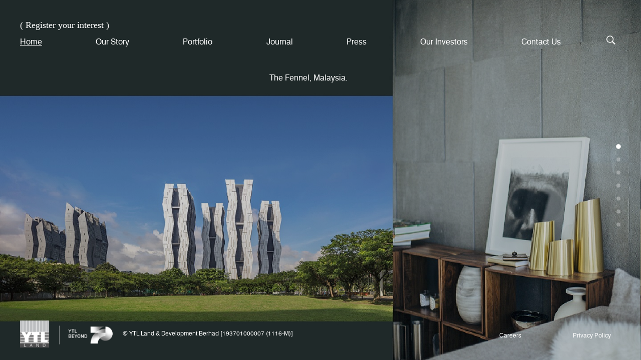

--- FILE ---
content_type: text/html; charset=UTF-8
request_url: https://www.ytlland.com/
body_size: 3150
content:

<!--caren on 2018/11/09  -->
<!-- Facebook Pixel Code -->
<script>
  !function(f,b,e,v,n,t,s)
  {if(f.fbq)return;n=f.fbq=function(){n.callMethod?
  n.callMethod.apply(n,arguments):n.queue.push(arguments)};
  if(!f._fbq)f._fbq=n;n.push=n;n.loaded=!0;n.version='2.0';
  n.queue=[];t=b.createElement(e);t.async=!0;
  t.src=v;s=b.getElementsByTagName(e)[0];
  s.parentNode.insertBefore(t,s)}(window, document,'script',
  'https://connect.facebook.net/en_US/fbevents.js');
  fbq('init', '1973735482656330');
  fbq('track', 'PageView');
</script>
<noscript><img height="1" width="1" style="display:none"
  src="https://www.facebook.com/tr?id=1973735482656330&ev=PageView&noscript=1"
/></noscript>
<!-- End Facebook Pixel Code -->



<!DOCTYPE html>
<html xmlns="http://www.w3.org/1999/xhtml">
    <head>
        <meta name="viewport" content="width=device-width, initial-scale=1, minimum-scale=1.0, maximum-scale=1.0" />
        <meta http-equiv="Content-Type" content="text/html; charset=utf-8" />
<meta name="keywords" content="ytlland, ytlland and development, ytl, property, developer, housing, construction, property development">
<meta name="description" content="YTL Land saw it as a time of altruistic opportunity, stepping in to fill the need for low-cost housing around the country while serving the population as a responsible and far-sighted property developer. Beginning with modest projects that involved the construction of primarily walk-up flats, YTL Land began to expand its horizons by going on to build more spacious, better quality three-bedroom houses, all the while improving on quality and lowering costs by streamlining its own costs and designs.">



       <meta name="robots" content="index, follow">
<meta name="googlebots" content="index">
<meta name="language" content="English">
<meta name="revisit-after" content="7 days">



                            <title>YTL LAND</title>
                <base href="https://www.ytlland.com/application/views/" />
        <link rel="Shortcut Icon" href="main/images/favorite.ico" type="image/x-icon" />
        <link rel="Bookmark" href="main/images/favorite.ico" type="image/x-icon" />
        <link rel="icon" href="main/images/favorite.ico" type="image/x-icon" />
        
        <link href="main/css/jquery.fancybox.css" rel="stylesheet" type="text/css" />
        <link href="main/css/template.css" rel="stylesheet" type="text/css" />
        <link href="main/css/layout.css" rel="stylesheet" type="text/css" />
        <link href="main/css/font.css" rel="stylesheet" type="text/css" />
        <link href="main/css/form.css" rel="stylesheet" type="text/css" />
        <link href="main/css/nav.css" rel="stylesheet" type="text/css" />
        <link href="main/css/cont.css" rel="stylesheet" type="text/css" />
        <link href="main/css/style.css" rel="stylesheet" type="text/css" />
        <link href="main/css/component.css" rel="stylesheet" type="text/css" />
        <link href="main/css/responsive.css" rel="stylesheet" type="text/css" />
        
        <script src="https://maps.google.com/maps/api/js?key=AIzaSyADq2dlLP6ivWA0FYerd7Vo-ZrysGVv48g"></script>
        <script type="text/javascript" src="main/js/jquery-1.8.3.min.js"></script>
        <script type="text/javascript" src="main/js/respond.min.js"></script>
        <script type="text/javascript" src="main/js/jquery.nav.js"></script>
        <script type="text/javascript" src="main/js/jquery.fancybox.pack.js"></script>
        <script type="text/javascript" src="main/js/jquery.customSelect.js"></script>
        <script type="text/javascript" src="main/js/fullBg.js"></script>
        <script type="text/javascript" src="main/js/jquery.touchSwipe.min.js"></script>
        <script type="text/javascript" src="main/js/banner.js"></script>
        <script type="text/javascript" src="main/js/default.js"></script>
        <script type="text/javascript" src="main/js/validation.js"></script>
        <script type="text/javascript" src="https://cdnjs.cloudflare.com/ajax/libs/react/15.3.2/react.min.js"></script
        >
        <script type="text/javascript" src="main/js/functions.js"></script>
<!--        <script type="text/javascript" src="main/js/grayscale.js"></script>-->
    </head>
    
    <body class="pageHome">
    <div class="popFollow">
    <span class="icon icon-cross3 btnClosePopFollow"></span>
    <div class="title">we’re quite social.</div>
    <a href="javascript:void(0);">Pinterest</a>
    <a href="javascript:void(0);">Youtube</a>
    <a href="javascript:void(0);">Instagram</a>
</div> 

 
            <div id="homeSlider">

            <div class="jsSlideList" style="cursor:none;">
                                                        <div class="jsSlide leftTop">
                        <img src="https://www.ytlland.com/uploads/banners/landing_page_11.jpg" class="hideIpadMin"/>
                        <div class="showIpadMin mobileBg" style="background-image: url('https://www.ytlland.com/uploads/banners/fennel-edited_321.jpg')"></div>
                                                    <div class="subTitle">The Fennel, Malaysia.  </div>
                                            </div>
                                                        <div class="jsSlide ">
                        <img src="https://www.ytlland.com/uploads/banners/slide3.jpg" class="hideIpadMin"/>
                        <div class="showIpadMin mobileBg" style="background-image: url('https://www.ytlland.com/uploads/banners/slideMobile3.jpg')"></div>
                                                    <a href="http://ytlland.com/journal/masterpieces-by-masters" class="title no-select">
                                Masterpieces by Masters                                                            </a>
                                            </div>
                                                        <div class="jsSlide ">
                        <img src="https://www.ytlland.com/uploads/banners/slide2.jpg" class="hideIpadMin"/>
                        <div class="showIpadMin mobileBg" style="background-image: url('https://www.ytlland.com/uploads/banners/slideMobile2.jpg')"></div>
                                                    <a href="http://ytlland.com/journal/modern-livability" class="title no-select">
                                Modern Livability                                                            </a>
                                            </div>
                                                        <div class="jsSlide ">
                        <img src="https://www.ytlland.com/uploads/banners/ytl-slideshow-building-trust-2.jpg" class="hideIpadMin"/>
                        <div class="showIpadMin mobileBg" style="background-image: url('https://www.ytlland.com/uploads/banners/ytl-slideshow-building-trust-mobile.jpg')"></div>
                                                    <a href="http://ytlland.com/journal/trust" class="title no-select">
                                Building Trust                                                            </a>
                                            </div>
                                                        <div class="jsSlide leftBtm">
                        <img src="https://www.ytlland.com/uploads/banners/ytl-slideshow-uthant22.jpg" class="hideIpadMin"/>
                        <div class="showIpadMin mobileBg" style="background-image: url('https://www.ytlland.com/uploads/banners/05_Homepage_Mobile_4.jpg')"></div>
                                                    <a href="http://ytlland.com/portfolio/U-Thant-Place" class="subTitle no-select">
                                U-Thant Place, Malaysia                                                                <span>( VIEW PROJECT )</span>
                                                            </a>
                                            </div>
                                                        <div class="jsSlide rightBtm">
                        <img src="https://www.ytlland.com/uploads/banners/3.jpg" class="hideIpadMin"/>
                        <div class="showIpadMin mobileBg" style="background-image: url('https://www.ytlland.com/uploads/banners/slideMobile6.jpg')"></div>
                                                    <a href="http://ytlland.com/portfolio/3-Orchard-By-The-Park" class="subTitle no-select">
                                3 Orchard By-The-Park, Singapore                                                                <span>( VIEW PROJECT )</span>
                                                            </a>
                                            </div>
                                                        <div class="jsSlide leftBtm">
                        <img src="https://www.ytlland.com/uploads/banners/YTL_DESIGN_INDEX_SLIDESHOW_REVISED_20161208.jpg" class="hideIpadMin"/>
                        <div class="showIpadMin mobileBg" style="background-image: url('https://www.ytlland.com/uploads/banners/07_Homepage_Mobile_1.jpg')"></div>
                                                    <a href="http://ytlland.com/portfolio/Pantai-Peak" class="subTitle no-select">
                                Pantai Peak, Malaysia                                                                <span>( VIEW PROJECT )</span>
                                                            </a>
                                            </div>
                             
            </div>

            <div class="jsDotList">
                                    <span class="jsDot">
                    
           </span>
                                    <span class="jsDot">
                    
           </span>
                                    <span class="jsDot">
                    
           </span>
                                    <span class="jsDot">
                    
           </span>
                                    <span class="jsDot">
                    
           </span>
                                    <span class="jsDot">
                    
           </span>
                                    <span class="jsDot">
                    
           </span>
                            </div>
        </div>
    



    <div id="fixTopWrap">
    <div id="fixTop">
        <div id="mobileTop" class="showIpad">
            <div class="maxInner">
                <div class="left menu icon-menu"></div>
                <a href="https://www.ytlland.com/main/index" class="logo"><img src="main/images/logo.png"/></a>
                <div class="right">
                    <a href="https://www.ytlland.com/main/register" class="btnRegister fancyboxNoClose fancybox.iframe">( Register )</a>
                    <span class="btnShowSearch showIpadInline">
                        <i class="btnSearch icon-search"></i>
                        <div class="searchWrap">
                            <form method="post" name="mobileSearchForm" id="mobileSearchForm" action="https://www.ytlland.com/main/search">
                                <input type="text" name="q" id="q" value="" autocomplete="off" />
                                <span class="btnGo" onclick="document.mobileSearchForm.submit();">go</span>
                                <i class="btnClear icon-cross3"></i>
                            </form>
                        </div>
                    </span>
                </div>
            </div>
        </div>
        <div id="sectionTop" class="hideIpad">
            <div class="maxInner">
                <div class="row1">
                    <a href="https://www.ytlland.com/main/register" class="fancyboxNoClose fancybox.iframe btnRegister">( Register your interest )</a>
                    <div class="btnFollows" style="display:none;">FOLLOW</div>
<!--                    <div class="language dropDownWrap">-->
<!--                        <div class="txt icon-dropDown" data-title="Location">-->
<!--                            --><!--                                --><!--                            --><!--                                EN-->
<!--                            --><!--                        </div>-->
<!--                        <div class="list">-->
<!--                            <div class="option"><a href="/switch-language?lang=en">EN</a></div>-->
<!--                            <div class="option"><a href="/switch-language?lang=cn">中文</a></div>-->
<!--                        </div>-->
<!--                    </div>-->
                </div>
                <div class="row2">
                    <div class="nav">
                      <a href="https://www.ytlland.com/main/index" class="active">
                          Home                      </a>
                      <a href="https://www.ytlland.com/main/ourstory" class="">
                          Our Story                      </a>
                      <a href="https://www.ytlland.com/portfolio" class="">
                          Portfolio                      </a>
                      <a href="https://www.ytlland.com/journal" class="">
                          Journal                      </a>
                      <a href="https://www.ytlland.com/press" class="">
                          Press                      </a>
                      <a href="https://www.ytlland.com/ourinvestors" class="">
                          Our Investors                      </a>
                      <a href="https://www.ytlland.com/contactus" class="">
                          Contact Us                      </a>
                    </div>
                    <span class="btnShowSearch">
                        <i class="btnSearch icon-search"></i>
                        <div class="searchWrap">
                            <form method="post" name="searchForm" id="searchForm" action="https://www.ytlland.com/main/search">
                                <input type="text" name="q" id="q" value="" autocomplete="off" />
                                <input type="button" value="Go" style="display:none;" />
                                <i class="btnClear icon-cross3"></i>
                            </form>
                        </div>
                    </span>
                </div>
            </div>
        </div>

        <div id="sectionMobile" class="showIpad">
            <div class="maxInner">
                <div id="closeMenu"><i class="icon-menuClose"></i></div>
                <div class="nav">
                    <a href="https://www.ytlland.com/main/index" class="active">Home</a>
                    <a href="https://www.ytlland.com/main/ourstory" class="">Our Story</a>
                    <a href="https://www.ytlland.com/portfolio" class="">Portfolio</a>
                    <a href="https://www.ytlland.com/journal" class="">Journal</a>
                    <a href="https://www.ytlland.com/press" class="">Press</a>
                    <a href="https://www.ytlland.com/ourinvestors" class="">Our Investors</a>
                    <!--a href="<!?=site_url('contactus')?>" class="<!?=(isset($page) && trim($page) == "contactus") ? "active" : "";?>"><!?= Translations::get('nav.contact'); ?></a-->
                     
                      <!--a href="<!?=site_url('contactus')?>" class="<!?=(isset($page) && trim($page) == "contactus") ? "active" : "";?>">
                          <!?= Translations::get('nav.contact'); ?></a-->
                </div>
                <div class="follow" style="display:none;">
                    <div class="txt">FOLLOW</div>
                    <a href="javascript:void(0);"><i class="icon-pinterest"></i>Pinterest</a>
                    <a href="javascript:void(0);"><i class="icon-youtube"></i>Youtube</a>
                    <a href="javascript:void(0);"><i class="icon-instagram"></i>Instagram</a>
                </div>
                <div class="copyRight">
                    &copy; ytl land
                    <!--<br /><a href="<!--?=site_url('main/privacy')?>" class="fancybox fancybox.iframe">privacy policy</a>-->
 <br /><a href="https://www.ytl.com/privacypolicy.asp" class="fancybox fancybox.iframe">privacy policy</a>             
</div>
            </div>
        </div>

                
        
                
            </div>
</div>
        







        <div id="sectionBtm">
            <div class="maxInner">
                <div id="btnBackTop" class="icon-backTop"></div>
                <!--div class="logo hideIpad"><a href="<!?=site_url('main/index')?>"><img src="main/images/logo.png"/></a><span>&copy; YTL Land & Development Berhad [193701000007 (1116-M)]  </span></div-->
				   <div class="logo hideIpad"><a href="https://www.ytlland.com/main/index"><img src="main/images/ytllandbeyond70.png" style="max-width:185px !important;"></a><span>&copy; YTL Land & Development Berhad [193701000007 (1116-M)]  </span></div>
                <div class="links">
                    <a href="mailto:hrops@ytlland.com?subject=I’d like to be part of the YTL team">Careers</a>
                  <!--  <a href="<!?=site_url('main/privacy')?>"  class="fancybox fancybox.iframe"><!?= Translations::get('footer.privacy_policy'); ?></a-->
<a href="http://www.ytl.com/privacypolicy.asp" target="_blank">  Privacy Policy</a>                      



                                        
                </div>
            </div>
        </div>

        <div class="landscape">
            <div class="cont">
                <img src="main/images/mobile.png" width="70"/>
                <div class="txt">site best viewed in portrait mode.</div>
            </div>
        </div>
    </body>
</html>


--- FILE ---
content_type: text/css
request_url: https://www.ytlland.com/application/views/main/css/template.css
body_size: 1422
content:
@charset "utf-8";
/* CSS Document */

.container90, .container60, .container30{
margin-right: auto;
margin-left: auto;

-webkit-box-sizing: border-box;
-moz-box-sizing: border-box;
box-sizing: border-box;
}

.container90 .row {
margin-right: -45px;
margin-left: -45px;
}


.container60 .row {
margin-right: -30px;
margin-left: -30px;
}

.container30 .row {
margin-right: -15px;
margin-left: -15px;
}

.row:before,
.row:after {
  content: " ";
  display: table;
  clear:both;
}




.container90 .col-lg-1, .container90 .col-lg-2, .container90 .col-lg-3, .container90 .col-lg-4, .container90 .col-lg-45, .container90 .col-lg-5, .container90 .col-lg-6, .container90 .col-lg-7, .container90 .col-lg-8, .container90 .col-lg-9, .container90 .col-lg-10, .container90 .col-lg-11, .container90 .col-lg-12,
.container90 .col-md-1, .container90 .col-md-2, .container90 .col-md-3, .container90 .col-md-4, .container90 .col-md-45, .container90 .col-md-5, .container90 .col-md-6, .container90 .col-md-7, .container90 .col-md-8, .container90 .col-md-9, .container90 .col-md-10, .container90 .col-md-11, .container90 .col-md-12,
.container90 .col-sm-1, .container90 .col-sm-2, .container90 .col-sm-3, .container90 .col-sm-4, .container90 .col-sm-45, .container90 .col-sm-5, .container90 .col-sm-6, .container90 .col-sm-7, .container90 .col-sm-8, .container90 .col-sm-9, .container90 .col-sm-10, .container90 .col-sm-11, .container90 .col-sm-12,
.container90 .col-xs-1, .container90 .col-xs-2, .container90 .col-xs-3, .container90 .col-xs-4, .container90 .col-xs-45, .container90 .col-xs-5, .container90 .col-xs-6, .container90 .col-xs-7, .container90 .col-xs-8, .container90 .col-xs-9, .container90 .col-xs-10, .container90 .col-xs-11, .container90 .col-xs-12{
padding-right: 45px;
padding-left: 45px;

float: left;
-webkit-box-sizing: border-box;
-moz-box-sizing: border-box;
box-sizing: border-box;
}

.container60 .col-lg-1, .container60 .col-lg-2, .container60 .col-lg-3, .container60 .col-lg-4, .container60 .col-lg-45, .container60 .col-lg-5, .container60 .col-lg-6, .container60 .col-lg-7, .container60 .col-lg-8, .container60 .col-lg-9, .container60 .col-lg-10, .container60 .col-lg-11, .container60 .col-lg-12,
.container60 .col-md-1, .container60 .col-md-2, .container60 .col-md-3, .container60 .col-md-4, .container60 .col-md-45, .container60 .col-md-5, .container60 .col-md-6, .container60 .col-md-7, .container60 .col-md-8, .container60 .col-md-9, .container60 .col-md-10, .container60 .col-md-11, .container60 .col-md-12,
.container60 .col-sm-1, .container60 .col-sm-2, .container60 .col-sm-3, .container60 .col-sm-4, .container60 .col-sm-45, .container60 .col-sm-5, .container60 .col-sm-6, .container60 .col-sm-7, .container60 .col-sm-8, .container60 .col-sm-9, .container60 .col-sm-10, .container60 .col-sm-11, .container60 .col-sm-12,
.container60 .col-xs-1, .container60 .col-xs-2, .container60 .col-xs-3, .container60 .col-xs-4, .container60 .col-xs-45, .container60 .col-xs-5, .container60 .col-xs-6, .container60 .col-xs-7, .container60 .col-xs-8, .container60 .col-xs-9, .container60 .col-xs-10, .container60 .col-xs-11, .container60 .col-xs-12{
padding-right: 30px;
padding-left: 30px;

float: left;
-webkit-box-sizing: border-box;
-moz-box-sizing: border-box;
box-sizing: border-box;
}

.container30 .col-lg-1, .container30 .col-lg-2, .container30 .col-lg-3, .container30 .col-lg-4, .container30 .col-lg-45, .container30 .col-lg-5, .container30 .col-lg-6, .container30 .col-lg-7, .container30 .col-lg-8, .container30 .col-lg-9, .container30 .col-lg-10, .container30 .col-lg-11, .container30 .col-lg-12,
.container30 .col-md-1, .container30 .col-md-2, .container30 .col-md-3, .container30 .col-md-4, .container30 .col-md-45, .container30 .col-md-5, .container30 .col-md-6, .container30 .col-md-7, .container30 .col-md-8, .container30 .col-md-9, .container30 .col-md-10, .container30 .col-md-11, .container30 .col-md-12,
.container30 .col-sm-1, .container30 .col-sm-2, .container30 .col-sm-3, .container30 .col-sm-4, .container30 .col-sm-45, .container30 .col-sm-5, .container30 .col-sm-6, .container30 .col-sm-7, .container30 .col-sm-8, .container30 .col-sm-9, .container30 .col-sm-10, .container30 .col-sm-11, .container30 .col-sm-12,
.container30 .col-xs-1, .container30 .col-xs-2, .container30 .col-xs-3, .container30 .col-xs-4, .container30 .col-xs-45, .container30 .col-xs-5, .container30 .col-xs-6, .container30 .col-xs-7, .container30 .col-xs-8, .container30 .col-xs-9, .container30 .col-xs-10, .container30 .col-xs-11, .container30 .col-xs-12{
padding-right: 15px;
padding-left: 15px;

float: left;
-webkit-box-sizing: border-box;
-moz-box-sizing: border-box;
box-sizing: border-box;
}



.col-lg-1,
.col-lg-2,
.col-lg-3,
.col-lg-4,
.col-lg-5,
.col-lg-6,
.col-lg-7,
.col-lg-8,
.col-lg-9,
.col-lg-10,
.col-lg-11,
.col-lg-12 {
float: left;
}
.col-lg-12 {
width: 100%;
}
.col-lg-11 {
width: 91.66666666666666%;
}
.col-lg-10 {
width: 83.33333333333334%;
}
.col-lg-9 {
width: 75%;
}
.col-lg-8 {
width: 66.66666666666666%;
}
.col-lg-7 {
width: 58.333333333333336%;
}
.col-lg-6 {
width: 49%;
}
.col-lg-5 {
width: 41.66666666666667%;
}
.col-lg-4 {
width: 33.33333333333333%;
}
.col-lg-3 {
width: 25%;
}
.col-lg-2 {
width: 16.666666666666664%;
}
.col-lg-1 {
width: 8.333333333333332%;
}
.col-lg-pull-12 {
right: 100%;
}
.col-lg-pull-11 {
right: 91.66666666666666%;
}
.col-lg-pull-10 {
right: 83.33333333333334%;
}
.col-lg-pull-9 {
right: 75%;
}
.col-lg-pull-8 {
right: 66.66666666666666%;
}
.col-lg-pull-7 {
right: 58.333333333333336%;
}
.col-lg-pull-6 {
right: 50%;
}
.col-lg-pull-5 {
right: 41.66666666666667%;
}
.col-lg-pull-4 {
right: 33.33333333333333%;
}
.col-lg-pull-3 {
right: 25%;
}
.col-lg-pull-2 {
right: 16.666666666666664%;
}
.col-lg-pull-1 {
right: 8.333333333333332%;
}
.col-lg-pull-0 {
right: 0;
}
.col-lg-push-12 {
left: 100%;
}
.col-lg-push-11 {
left: 91.66666666666666%;
}
.col-lg-push-10 {
left: 83.33333333333334%;
}
.col-lg-push-9 {
left: 75%;
}
.col-lg-push-8 {
left: 66.66666666666666%;
}
.col-lg-push-7 {
left: 58.333333333333336%;
}
.col-lg-push-6 {
left: 50%;
}
.col-lg-push-5 {
left: 41.66666666666667%;
}
.col-lg-push-4 {
left: 33.33333333333333%;
}
.col-lg-push-3 {
left: 25%;
}
.col-lg-push-2 {
left: 16.666666666666664%;
}
.col-lg-push-1 {
left: 8.333333333333332%;
}
.col-lg-push-0 {
left: 0;
}
.col-lg-offset-12 {
margin-left: 100%;
}
.col-lg-offset-11 {
margin-left: 91.66666666666666%;
}
.col-lg-offset-10 {
margin-left: 83.33333333333334%;
}
.col-lg-offset-9 {
margin-left: 75%;
}
.col-lg-offset-8 {
margin-left: 66.66666666666666%;
}
.col-lg-offset-7 {
margin-left: 58.333333333333336%;
}
.col-lg-offset-6 {
margin-left: 50%;
}
.col-lg-offset-5 {
margin-left: 41.66666666666667%;
}
.col-lg-offset-4 {
margin-left: 33.33333333333333%;
}
.col-lg-offset-3 {
margin-left: 25%;
}
.col-lg-offset-2 {
margin-left: 16.666666666666664%;
}
.col-lg-offset-1 {
margin-left: 8.333333333333332%;
}
.col-lg-offset-0 {
margin-left: 0;
}

@media (max-width: 1026px) {

.container90 .row {
margin-right: -30px;
margin-left: -30px;
}

.container90 .col-lg-1, .container90 .col-lg-2, .container90 .col-lg-3, .container90 .col-lg-4, .container90 .col-lg-45, .container90 .col-lg-5, .container90 .col-lg-6, .container90 .col-lg-7, .container90 .col-lg-8, .container90 .col-lg-9, .container90 .col-lg-10, .container90 .col-lg-11, .container90 .col-lg-12,
.container90 .col-md-1, .container90 .col-md-2, .container90 .col-md-3, .container90 .col-md-4, .container90 .col-md-45, .container90 .col-md-5, .container90 .col-md-6, .container90 .col-md-7, .container90 .col-md-8, .container90 .col-md-9, .container90 .col-md-10, .container90 .col-md-11, .container90 .col-md-12,
.container90 .col-sm-1, .container90 .col-sm-2, .container90 .col-sm-3, .container90 .col-sm-4, .container90 .col-sm-45, .container90 .col-sm-5, .container90 .col-sm-6, .container90 .col-sm-7, .container90 .col-sm-8, .container90 .col-sm-9, .container90 .col-sm-10, .container90 .col-sm-11, .container90 .col-sm-12,
.container90 .col-xs-1, .container90 .col-xs-2, .container90 .col-xs-3, .container90 .col-xs-4, .container90 .col-xs-45, .container90 .col-xs-5, .container90 .col-xs-6, .container90 .col-xs-7, .container90 .col-xs-8, .container90 .col-xs-9, .container90 .col-xs-10, .container90 .col-xs-11, .container90 .col-xs-12{
padding-right: 30px;
padding-left: 30px;
}


.col-md-1,
.col-md-2,
.col-md-3,
.col-md-4,
.col-md-5,
.col-md-6,
.col-md-7,
.col-md-8,
.col-md-9,
.col-md-10,
.col-md-11,
.col-md-12 {
float: left;
}
.col-md-12 {
width: 100%;
}
.col-md-11 {
width: 91.66666666666666%;
}
.col-md-10 {
width: 83.33333333333334%;
}
.col-md-9 {
width: 75%;
}
.col-md-8 {
width: 66.66666666666666%;
}
.col-md-7 {
width: 58.333333333333336%;
}
.col-md-6 {
width: 50%;
}
.col-md-5 {
width: 41.66666666666667%;
}
.col-md-4 {
width: 33.33333333333333%;
}
.col-md-3 {
width: 25%;
}
.col-md-2 {
width: 16.666666666666664%;
}
.col-md-1 {
width: 8.333333333333332%;
}
.col-md-pull-12 {
right: 100%;
}
.col-md-pull-11 {
right: 91.66666666666666%;
}
.col-md-pull-10 {
right: 83.33333333333334%;
}
.col-md-pull-9 {
right: 75%;
}
.col-md-pull-8 {
right: 66.66666666666666%;
}
.col-md-pull-7 {
right: 58.333333333333336%;
}
.col-md-pull-6 {
right: 50%;
}
.col-md-pull-5 {
right: 41.66666666666667%;
}
.col-md-pull-4 {
right: 33.33333333333333%;
}
.col-md-pull-3 {
right: 25%;
}
.col-md-pull-2 {
right: 16.666666666666664%;
}
.col-md-pull-1 {
right: 8.333333333333332%;
}
.col-md-pull-0 {
right: 0;
}
.col-md-push-12 {
left: 100%;
}
.col-md-push-11 {
left: 91.66666666666666%;
}
.col-md-push-10 {
left: 83.33333333333334%;
}
.col-md-push-9 {
left: 75%;
}
.col-md-push-8 {
left: 66.66666666666666%;
}
.col-md-push-7 {
left: 58.333333333333336%;
}
.col-md-push-6 {
left: 50%;
}
.col-md-push-5 {
left: 41.66666666666667%;
}
.col-md-push-4 {
left: 33.33333333333333%;
}
.col-md-push-3 {
left: 25%;
}
.col-md-push-2 {
left: 16.666666666666664%;
}
.col-md-push-1 {
left: 8.333333333333332%;
}
.col-md-push-0 {
left: 0;
}
.col-md-offset-12 {
margin-left: 100%;
}
.col-md-offset-11 {
margin-left: 91.66666666666666%;
}
.col-md-offset-10 {
margin-left: 83.33333333333334%;
}
.col-md-offset-9 {
margin-left: 75%;
}
.col-md-offset-8 {
margin-left: 66.66666666666666%;
}
.col-md-offset-7 {
margin-left: 58.333333333333336%;
}
.col-md-offset-6 {
margin-left: 50%;
}
.col-md-offset-5 {
margin-left: 41.66666666666667%;
}
.col-md-offset-4 {
margin-left: 33.33333333333333%;
}
.col-md-offset-3 {
margin-left: 25%;
}
.col-md-offset-2 {
margin-left: 16.666666666666664%;
}
.col-md-offset-1 {
margin-left: 8.333333333333332%;
}
.col-md-offset-0 {
margin-left: 0;
}
}

@media (max-width: 769px) {

.container90 .row, .container60 .row {
margin-right: -20px;
margin-left: -20px;
}

.container90 .col-lg-1, .container90 .col-lg-2, .container90 .col-lg-3, .container90 .col-lg-4, .container90 .col-lg-45, .container90 .col-lg-5, .container90 .col-lg-6, .container90 .col-lg-7, .container90 .col-lg-8, .container90 .col-lg-9, .container90 .col-lg-10, .container90 .col-lg-11, .container90 .col-lg-12,
.container90 .col-md-1, .container90 .col-md-2, .container90 .col-md-3, .container90 .col-md-4, .container90 .col-md-45, .container90 .col-md-5, .container90 .col-md-6, .container90 .col-md-7, .container90 .col-md-8, .container90 .col-md-9, .container90 .col-md-10, .container90 .col-md-11, .container90 .col-md-12,
.container90 .col-sm-1, .container90 .col-sm-2, .container90 .col-sm-3, .container90 .col-sm-4, .container90 .col-sm-45, .container90 .col-sm-5, .container90 .col-sm-6, .container90 .col-sm-7, .container90 .col-sm-8, .container90 .col-sm-9, .container90 .col-sm-10, .container90 .col-sm-11, .container90 .col-sm-12,
.container90 .col-xs-1, .container90 .col-xs-2, .container90 .col-xs-3, .container90 .col-xs-4, .container90 .col-xs-45, .container90 .col-xs-5, .container90 .col-xs-6, .container90 .col-xs-7, .container90 .col-xs-8, .container90 .col-xs-9, .container90 .col-xs-10, .container90 .col-xs-11, .container90 .col-xs-12{
padding-right: 20px;
padding-left: 20px;
}

.container60 .col-lg-1, .container60 .col-lg-2, .container60 .col-lg-3, .container60 .col-lg-4, .container60 .col-lg-45, .container60 .col-lg-5, .container60 .col-lg-6, .container60 .col-lg-7, .container60 .col-lg-8, .container60 .col-lg-9, .container60 .col-lg-10, .container60 .col-lg-11, .container60 .col-lg-12,
.container60 .col-md-1, .container60 .col-md-2, .container60 .col-md-3, .container60 .col-md-4, .container60 .col-md-45, .container60 .col-md-5, .container60 .col-md-6, .container60 .col-md-7, .container60 .col-md-8, .container60 .col-md-9, .container60 .col-md-10, .container60 .col-md-11, .container60 .col-md-12,
.container60 .col-sm-1, .container60 .col-sm-2, .container60 .col-sm-3, .container60 .col-sm-4, .container60 .col-sm-45, .container60 .col-sm-5, .container60 .col-sm-6, .container60 .col-sm-7, .container60 .col-sm-8, .container60 .col-sm-9, .container60 .col-sm-10, .container60 .col-sm-11, .container60 .col-sm-12,
.container60 .col-xs-1, .container60 .col-xs-2, .container60 .col-xs-3, .container60 .col-xs-4, .container60 .col-xs-45, .container60 .col-xs-5, .container60 .col-xs-6, .container60 .col-xs-7, .container60 .col-xs-8, .container60 .col-xs-9, .container60 .col-xs-10, .container60 .col-xs-11, .container60 .col-xs-12{
padding-right: 20px;
padding-left: 20px;
}


.col-sm-1,
.col-sm-2,
.col-sm-3,
.col-sm-4,
.col-sm-5,
.col-sm-6,
.col-sm-7,
.col-sm-8,
.col-sm-9,
.col-sm-10,
.col-sm-11,
.col-sm-12 {
float: left;
}
.col-sm-12 {
width: 100%;
}
.col-sm-11 {
width: 91.66666666666666%;
}
.col-sm-10 {
width: 83.33333333333334%;
}
.col-sm-9 {
width: 75%;
}
.col-sm-8 {
width: 66.66666666666666%;
}
.col-sm-7 {
width: 58.333333333333336%;
}
.col-sm-6 {
width: 50%;
}
.col-sm-5 {
width: 41.66666666666667%;
}
.col-sm-4 {
width: 33.33333333333333%;
}
.col-sm-3 {
width: 25%;
}
.col-sm-2 {
width: 16.666666666666664%;
}
.col-sm-1 {
width: 8.333333333333332%;
}
.col-sm-pull-12 {
right: 100%;
}
.col-sm-pull-11 {
right: 91.66666666666666%;
}
.col-sm-pull-10 {
right: 83.33333333333334%;
}
.col-sm-pull-9 {
right: 75%;
}
.col-sm-pull-8 {
right: 66.66666666666666%;
}
.col-sm-pull-7 {
right: 58.333333333333336%;
}
.col-sm-pull-6 {
right: 50%;
}
.col-sm-pull-5 {
right: 41.66666666666667%;
}
.col-sm-pull-4 {
right: 33.33333333333333%;
}
.col-sm-pull-3 {
right: 25%;
}
.col-sm-pull-2 {
right: 16.666666666666664%;
}
.col-sm-pull-1 {
right: 8.333333333333332%;
}
.col-sm-pull-0 {
right: 0;
}
.col-sm-push-12 {
left: 100%;
}
.col-sm-push-11 {
left: 91.66666666666666%;
}
.col-sm-push-10 {
left: 83.33333333333334%;
}
.col-sm-push-9 {
left: 75%;
}
.col-sm-push-8 {
left: 66.66666666666666%;
}
.col-sm-push-7 {
left: 58.333333333333336%;
}
.col-sm-push-6 {
left: 50%;
}
.col-sm-push-5 {
left: 41.66666666666667%;
}
.col-sm-push-4 {
left: 33.33333333333333%;
}
.col-sm-push-3 {
left: 25%;
}
.col-sm-push-2 {
left: 16.666666666666664%;
}
.col-sm-push-1 {
left: 8.333333333333332%;
}
.col-sm-push-0 {
left: 0;
}
.col-sm-offset-12 {
margin-left: 100%;
}
.col-sm-offset-11 {
margin-left: 91.66666666666666%;
}
.col-sm-offset-10 {
margin-left: 83.33333333333334%;
}
.col-sm-offset-9 {
margin-left: 75%;
}
.col-sm-offset-8 {
margin-left: 66.66666666666666%;
}
.col-sm-offset-7 {
margin-left: 58.333333333333336%;
}
.col-sm-offset-6 {
margin-left: 50%;
}
.col-sm-offset-5 {
margin-left: 41.66666666666667%;
}
.col-sm-offset-4 {
margin-left: 33.33333333333333%;
}
.col-sm-offset-3 {
margin-left: 25%;
}
.col-sm-offset-2 {
margin-left: 16.666666666666664%;
}
.col-sm-offset-1 {
margin-left: 8.333333333333332%;
}
.col-sm-offset-0 {
margin-left: 0;
}
}





@media (max-width: 641px) {

.container90 .row, .container60 .row {
margin-right: -15px;
margin-left: -15px;
}

.container90 .col-lg-1, .container90 .col-lg-2, .container90 .col-lg-3, .container90 .col-lg-4, .container90 .col-lg-45, .container90 .col-lg-5, .container90 .col-lg-6, .container90 .col-lg-7, .container90 .col-lg-8, .container90 .col-lg-9, .container90 .col-lg-10, .container90 .col-lg-11, .container90 .col-lg-12,
.container90 .col-md-1, .container90 .col-md-2, .container90 .col-md-3, .container90 .col-md-4, .container90 .col-md-45, .container90 .col-md-5, .container90 .col-md-6, .container90 .col-md-7, .container90 .col-md-8, .container90 .col-md-9, .container90 .col-md-10, .container90 .col-md-11, .container90 .col-md-12,
.container90 .col-sm-1, .container90 .col-sm-2, .container90 .col-sm-3, .container90 .col-sm-4, .container90 .col-sm-45, .container90 .col-sm-5, .container90 .col-sm-6, .container90 .col-sm-7, .container90 .col-sm-8, .container90 .col-sm-9, .container90 .col-sm-10, .container90 .col-sm-11, .container90 .col-sm-12,
.container90 .col-xs-1, .container90 .col-xs-2, .container90 .col-xs-3, .container90 .col-xs-4, .container90 .col-xs-45, .container90 .col-xs-5, .container90 .col-xs-6, .container90 .col-xs-7, .container90 .col-xs-8, .container90 .col-xs-9, .container90 .col-xs-10, .container90 .col-xs-11, .container90 .col-xs-12{
padding-right: 15px;
padding-left: 15px;
}

.container60 .col-lg-1, .container60 .col-lg-2, .container60 .col-lg-3, .container60 .col-lg-4, .container60 .col-lg-45, .container60 .col-lg-5, .container60 .col-lg-6, .container60 .col-lg-7, .container60 .col-lg-8, .container60 .col-lg-9, .container60 .col-lg-10, .container60 .col-lg-11, .container60 .col-lg-12,
.container60 .col-md-1, .container60 .col-md-2, .container60 .col-md-3, .container60 .col-md-4, .container60 .col-md-45, .container60 .col-md-5, .container60 .col-md-6, .container60 .col-md-7, .container60 .col-md-8, .container60 .col-md-9, .container60 .col-md-10, .container60 .col-md-11, .container60 .col-md-12,
.container60 .col-sm-1, .container60 .col-sm-2, .container60 .col-sm-3, .container60 .col-sm-4, .container60 .col-sm-45, .container60 .col-sm-5, .container60 .col-sm-6, .container60 .col-sm-7, .container60 .col-sm-8, .container60 .col-sm-9, .container60 .col-sm-10, .container60 .col-sm-11, .container60 .col-sm-12,
.container60 .col-xs-1, .container60 .col-xs-2, .container60 .col-xs-3, .container60 .col-xs-4, .container60 .col-xs-45, .container60 .col-xs-5, .container60 .col-xs-6, .container60 .col-xs-7, .container60 .col-xs-8, .container60 .col-xs-9, .container60 .col-xs-10, .container60 .col-xs-11, .container60 .col-xs-12{
padding-right: 15px;
padding-left: 15px;
}


.col-xs-1,
.col-xs-2,
.col-xs-3,
.col-xs-4,
.col-xs-5,
.col-xs-6,
.col-xs-7,
.col-xs-8,
.col-xs-9,
.col-xs-10,
.col-xs-11,
.col-xs-12 {
float: left;
}
.col-xs-12 {
width: 100%;
}
.col-xs-11 {
width: 91.66666666666666%;
}
.col-xs-10 {
width: 83.33333333333334%;
}
.col-xs-9 {
width: 75%;
}
.col-xs-8 {
width: 66.66666666666666%;
}
.col-xs-7 {
width: 58.333333333333336%;
}
.col-xs-6 {
width: 50%;
}
.col-xs-5 {
width: 41.66666666666667%;
}
.col-xs-4 {
width: 33.33333333333333%;
}
.col-xs-3 {
width: 25%;
}
.col-xs-2 {
width: 16.666666666666664%;
}
.col-xs-1 {
width: 8.333333333333332%;
}
.col-xs-pull-12 {
right: 100%;
}
.col-xs-pull-11 {
right: 91.66666666666666%;
}
.col-xs-pull-10 {
right: 83.33333333333334%;
}
.col-xs-pull-9 {
right: 75%;
}
.col-xs-pull-8 {
right: 66.66666666666666%;
}
.col-xs-pull-7 {
right: 58.333333333333336%;
}
.col-xs-pull-6 {
right: 50%;
}
.col-xs-pull-5 {
right: 41.66666666666667%;
}
.col-xs-pull-4 {
right: 33.33333333333333%;
}
.col-xs-pull-3 {
right: 25%;
}
.col-xs-pull-2 {
right: 16.666666666666664%;
}
.col-xs-pull-1 {
right: 8.333333333333332%;
}
.col-xs-pull-0 {
right: 0;
}
.col-xs-push-12 {
left: 100%;
}
.col-xs-push-11 {
left: 91.66666666666666%;
}
.col-xs-push-10 {
left: 83.33333333333334%;
}
.col-xs-push-9 {
left: 75%;
}
.col-xs-push-8 {
left: 66.66666666666666%;
}
.col-xs-push-7 {
left: 58.333333333333336%;
}
.col-xs-push-6 {
left: 50%;
}
.col-xs-push-5 {
left: 41.66666666666667%;
}
.col-xs-push-4 {
left: 33.33333333333333%;
}
.col-xs-push-3 {
left: 25%;
}
.col-xs-push-2 {
left: 16.666666666666664%;
}
.col-xs-push-1 {
left: 8.333333333333332%;
}
.col-xs-push-0 {
left: 0;
}
.col-xs-offset-12 {
margin-left: 100%;
}
.col-xs-offset-11 {
margin-left: 91.66666666666666%;
}
.col-xs-offset-10 {
margin-left: 83.33333333333334%;
}
.col-xs-offset-9 {
margin-left: 75%;
}
.col-xs-offset-8 {
margin-left: 66.66666666666666%;
}
.col-xs-offset-7 {
margin-left: 58.333333333333336%;
}
.col-xs-offset-6 {
margin-left: 50%;
}
.col-xs-offset-5 {
margin-left: 41.66666666666667%;
}
.col-xs-offset-4 {
margin-left: 33.33333333333333%;
}
.col-xs-offset-3 {
margin-left: 25%;
}
.col-xs-offset-2 {
margin-left: 16.666666666666664%;
}
.col-xs-offset-1 {
margin-left: 8.333333333333332%;
}
.col-xs-offset-0 {
margin-left: 0;
}








.container60 .row,
.container60 .row{
margin-right: -10px;
margin-left: -10px;
}

.container90 .col-lg-1, .container90 .col-lg-2, .container90 .col-lg-3, .container90 .col-lg-4, .container90 .col-lg-45, .container90 .col-lg-5, .container90 .col-lg-6, .container90 .col-lg-7, .container90 .col-lg-8, .container90 .col-lg-9, .container90 .col-lg-10, .container90 .col-lg-11, .container90 .col-lg-12,
.container90 .col-md-1, .container90 .col-md-2, .container90 .col-md-3, .container90 .col-md-4, .container90 .col-md-45, .container90 .col-md-5, .container90 .col-md-6, .container90 .col-md-7, .container90 .col-md-8, .container90 .col-md-9, .container90 .col-md-10, .container90 .col-md-11, .container90 .col-md-12,
.container90 .col-sm-1, .container90 .col-sm-2, .container90 .col-sm-3, .container90 .col-sm-4, .container90 .col-sm-45, .container90 .col-sm-5, .container90 .col-sm-6, .container90 .col-sm-7, .container90 .col-sm-8, .container90 .col-sm-9, .container90 .col-sm-10, .container90 .col-sm-11, .container90 .col-sm-12,
.container90 .col-xs-1, .container90 .col-xs-2, .container90 .col-xs-3, .container90 .col-xs-4, .container90 .col-xs-45, .container90 .col-xs-5, .container90 .col-xs-6, .container90 .col-xs-7, .container90 .col-xs-8, .container90 .col-xs-9, .container90 .col-xs-10, .container90 .col-xs-11, .container90 .col-xs-12{
padding-right: 10px;
padding-left: 10px;
}

.container60 .col-lg-1, .container60 .col-lg-2, .container60 .col-lg-3, .container60 .col-lg-4, .container60 .col-lg-45, .container60 .col-lg-5, .container60 .col-lg-6, .container60 .col-lg-7, .container60 .col-lg-8, .container60 .col-lg-9, .container60 .col-lg-10, .container60 .col-lg-11, .container60 .col-lg-12,
.container60 .col-md-1, .container60 .col-md-2, .container60 .col-md-3, .container60 .col-md-4, .container60 .col-md-45, .container60 .col-md-5, .container60 .col-md-6, .container60 .col-md-7, .container60 .col-md-8, .container60 .col-md-9, .container60 .col-md-10, .container60 .col-md-11, .container60 .col-md-12,
.container60 .col-sm-1, .container60 .col-sm-2, .container60 .col-sm-3, .container60 .col-sm-4, .container60 .col-sm-45, .container60 .col-sm-5, .container60 .col-sm-6, .container60 .col-sm-7, .container60 .col-sm-8, .container60 .col-sm-9, .container60 .col-sm-10, .container60 .col-sm-11, .container60 .col-sm-12,
.container60 .col-xs-1, .container60 .col-xs-2, .container60 .col-xs-3, .container60 .col-xs-4, .container60 .col-xs-45, .container60 .col-xs-5, .container60 .col-xs-6, .container60 .col-xs-7, .container60 .col-xs-8, .container60 .col-xs-9, .container60 .col-xs-10, .container60 .col-xs-11, .container60 .col-xs-12{
padding-right: 10px;
padding-left: 10px;
}


}







.hide {
display: none !important;
}
.show {
display: block !important;
}

.hidden {
display: none !important;
visibility: hidden !important;
}

.visible-xs,
.visible-sm,
.visible-md,
.visible-lg {
display: none !important;
}
.visible-xs-block,
.visible-xs-inline,
.visible-xs-inline-block,
.visible-sm-block,
.visible-sm-inline,
.visible-sm-inline-block,
.visible-md-block,
.visible-md-inline,
.visible-md-inline-block,
.visible-lg-block,
.visible-lg-inline,
.visible-lg-inline-block {
display: none !important;
}
@media (max-width: 767px) {
.visible-xs {
display: block !important;
}

.visible-xs-block {
display: block !important;
}

.visible-xs-inline {
display: inline !important;
}

.visible-xs-inline-block {
display: inline-block !important;
}
}
@media (min-width: 768px) and (max-width: 991px) {
.visible-sm {
display: block !important;
}

.visible-sm-block {
display: block !important;
}

.visible-sm-inline {
display: inline !important;
}

.visible-sm-inline-block {
display: inline-block !important;
}
}
@media (min-width: 992px) and (max-width: 1199px) {
.visible-md {
display: block !important;
}

.visible-md-block {
display: block !important;
}

.visible-md-inline {
display: inline !important;
}
}
@media (min-width: 992px) and (max-width: 1199px) {
.visible-md-inline-block {
display: inline-block !important;
}
}
@media (min-width: 1200px) {
.visible-lg {
display: block !important;
}

.visible-lg-block {
display: block !important;
}
}
@media (min-width: 1200px) {
.visible-lg-inline {
display: inline !important;
}

.visible-lg-inline-block {
display: inline-block !important;
}
}
@media (max-width: 767px) {
.hidden-xs {
display: none !important;
}
}
@media (min-width: 768px) and (max-width: 991px) {
.hidden-sm {
display: none !important;
}
}
@media (min-width: 992px) and (max-width: 1199px) {
.hidden-md {
display: none !important;
}
}
@media (min-width: 1200px) {
.hidden-lg {
display: none !important;
}
}






--- FILE ---
content_type: text/css
request_url: https://www.ytlland.com/application/views/main/css/layout.css
body_size: 806
content:
@charset "utf-8";
/* CSS Document */

html,body{
margin:0;
padding:0;
height:100%;
width:100%;
min-height: 500px;
}

body{
position: relative;
background: #7b7a75;
font-weight: normal;
color: #fff;
font-size: 30px;
font-family: 'swiss_721regular', 'Hiragino Sans GB', 'Microsoft YaHei', arial, helvetica, sans-serif;
-moz-osx-font-smoothing: grayscale;
-webkit-font-smoothing: antialiased;
}


*{
line-height: 150%;
}


.maxInner{
width: 100%;
max-width: 1440px;
padding-left: 40px;
padding-right: 40px;
position: relative;
margin: auto;

box-sizing: border-box;
-moz-box-sizing: border-box;
-webkit-box-sizing: border-box;
}


.pageHeaderContainer{
max-width: 1440px;
position: relative;
padding-left: 80px;
padding-right: 80px;
margin: auto;

box-sizing: border-box;
-moz-box-sizing: border-box;
-webkit-box-sizing: border-box;
}


.pageContainer{
max-width: 1440px;
position: relative;
padding-left: 80px;
padding-right: 80px;
padding-top: 40px;
margin: 0px auto 0 auto;

box-sizing: border-box;
-moz-box-sizing: border-box;
-webkit-box-sizing: border-box;
}


#sectionBtm{
width: 100%;
overflow: hidden;
padding:0px 0px 25px 0px;
margin-top: 130px;
z-index: 666;
color: #fff;
font-size: 12px;

box-sizing: border-box;
-moz-box-sizing: border-box;
-webkit-box-sizing: border-box;
}



#sectionBtm .maxInner:before{
border-top: 1px #000 solid;

content: " ";
display: block;
padding: 40px 0 40px 0;
}

.pageHome{
min-height: 700px;
overflow: hidden;
-webkit-backface-visibility: hidden;
}

.pageHome #sectionBtm{
position: absolute;
bottom: 0;
}

#sectionBtm a{
color: #fff;
line-height: 20px;
}

#sectionBtm .logo{
float: left;
}

#sectionBtm .logo img{
max-width: 60px;
}

#sectionBtm .logo span{
display: inline-block;
margin-left: 20px;
line-height: 20px;
}
#sectionBtm .links{
float: right;
margin-top: 20px;
}


#sectionBtm .links a{
margin-left: 80px;
display: inline-block;
margin-right: 20px;
}



#btnBackTop{
font-size: 54px;
color: #fff;
cursor: pointer;
position: fixed;
bottom: 200px;
right: 40px;
z-index: 666;

display: none;

transform:rotate(180deg);
-ms-transform:rotate(180deg); 	/* IE 9 */
-moz-transform:rotate(180deg); 	/* Firefox */
-webkit-transform:rotate(180deg); /* Safari 和 Chrome */
-o-transform:rotate(180deg);
}


.pageHome #sectionBtm {
margin-top: 0px;
}

.pageHome #sectionBtm .maxInner:before {
display: none;
}

.pageAbout,
.pageAbout #fixTop{
background: #7b7a75;
}
.pagePortfolio,
.pagePortfolio #fixTop,
.pageInvestors,
.pageInvestors #fixTop{
background: #676964;
}
.pageJournal,
.pageJournal #fixTop{
background: #5c5848;
}

.pageJournalTemplate,
.pageJournalTemplate #fixTop{
background: #bbbab7;
color: #000;
font-size: 20px;
}


.pageContact,
.pageContact #fixTop{
background: #706a58;
font-size: 16px;
}

.pageRegister,
.pageRegister #fixTop{
background: #f1f1e8;
color: #000;
}

.pageRegister .pagePrivacyPolicy{
display: none;
}

.showPrivacyPolicy{
text-decoration: underline;
}

.pagePrivacyPolicy,
.pagePrivacyPolicy #fixTop{
background: #e1e1df;
color: #474338;
}


.pageSearch,
.pageSearch #fixTop{
background: #464338;
}

.pagePress,
.pagePress #fixTop,
.pagePressNewsletter,
.pagePressNewsletter #fixTop{
background: #c3beb1;
color: #000;
}

.pageSearch .pageContainer{
max-width: 1100px;
padding-left: 80px;
padding-right: 80px;
}

.fullPage .pageContainer{
position: absolute;
padding: 100px 0 180px 0;
width: 100%;
top: 60px;
bottom: 0;
max-width: 4000px;


box-sizing: border-box;
-moz-box-sizing: border-box;
-webkit-box-sizing: border-box;
}
.fullPage #sectionTop{
position: absolute;
width: 100%;
}

.fullPage #sectionBtm{
position: fixed;
bottom: 0;
}

.googleMapWrap{
padding-top: 130%;
position: relative;
overflow: hidden;
}


#googleMap{
position: absolute;
left: 0;
top:0;
width: 100%;
height: 100%;
}


#fixTopWrap{
position: relative;
z-index: 99;
}

#fixTop{
position: fixed;
width: 100%;
left: 0;
top:0;
}


/*.pageRegister{*/
/*height: auto!important;*/
/*background: rgba(255,255,255,0.5)!important;*/
/*}*/

--- FILE ---
content_type: text/css
request_url: https://www.ytlland.com/application/views/main/css/font.css
body_size: 1263
content:
@charset "utf-8";
/* CSS Document */

/*.test{*/
/*-webkit-border-radius: 3px;*/
/*-moz-border-radius: 3px;*/
/*border-radius: 3px;*/

/*-webkit-box-shadow: #CCC 0 0 10px;*/
/*-moz-box-shadow: #CCC 0 0 10px;*/
/*box-shadow: #CCC 0 0 10px;*/

/*-webkit-transition:all 0.3s;*/
/*-moz-transition:all 0.3s;*/
/*-o-transition:all 0.3s;*/
/*transition:all 0.3s;*/


/*filter:alpha(opacity=0);*/
/*-moz-opacity:0;*/
/*-khtml-opacity: 0;*/
/*opacity: 0;*/
/*}*/

/*@font-face {*/
/*font-family: 'gt_sectra_trialbook';*/
/*src: url('fonts/gt-sectra-trial-book-webfont.eot');*/
/*src: url('fonts/gt-sectra-trial-book-webfont.eot?#iefix') format('embedded-opentype'),*/
/*url('fonts/gt-sectra-trial-book-webfont.woff2') format('woff2'),*/
/*url('fonts/gt-sectra-trial-book-webfont.woff') format('woff'),*/
/*url('fonts/gt-sectra-trial-book-webfont.ttf') format('truetype'),*/
/*url('fonts/gt-sectra-trial-book-webfont.svg#gt_sectra_trialbook') format('svg');*/
/*font-weight: normal;*/
/*font-style: normal;*/
/*}*/

/*times*/
/*@font-face {*/
/*font-family: 'gt_sectra_trial_regularRg';*/
/*src: url('fonts/gt-sectra-trial-regular-webfont.eot');*/
/*src: url('fonts/gt-sectra-trial-regular-webfont.eot?#iefix') format('embedded-opentype'),*/
/*url('fonts/gt-sectra-trial-regular-webfont.woff2') format('woff2'),*/
/*url('fonts/gt-sectra-trial-regular-webfont.woff') format('woff'),*/
/*url('fonts/gt-sectra-trial-regular-webfont.ttf') format('truetype'),*/
/*url('fonts/gt-sectra-trial-regular-webfont.svg#gt_sectra_trial_regularRg') format('svg');*/
/*font-weight: normal;*/
/*font-style: normal;*/
/*}*/

/*// mobile nav*/
@font-face {
    font-family: 'gt_walsheim_pro_trial_regulRg';
    src: url('fonts/gt-walsheim-pro-trial-regular-webfont.eot');
    src: url('fonts/gt-walsheim-pro-trial-regular-webfont.eot?#iefix') format('embedded-opentype'),
    url('fonts/gt-walsheim-pro-trial-regular-webfont.woff2') format('woff2'),
    url('fonts/gt-walsheim-pro-trial-regular-webfont.woff') format('woff'),
    url('fonts/gt-walsheim-pro-trial-regular-webfont.ttf') format('truetype'),
    url('fonts/gt-walsheim-pro-trial-regular-webfont.svg#gt_walsheim_pro_trial_regulRg') format('svg');
    font-weight: normal;
    font-style: normal;
}

@font-face {
    font-family: 'swiss_721regular';
    src: url('fonts/swiss721bt-roman-webfont.eot');
    src: url('fonts/swiss721bt-roman-webfont.eot?#iefix') format('embedded-opentype'),
    url('fonts/swiss721bt-roman-webfont.woff2') format('woff2'),
    url('fonts/swiss721bt-roman-webfont.woff') format('woff'),
    url('fonts/swiss721bt-roman-webfont.ttf') format('truetype'),
    url('fonts/swiss721bt-roman-webfont.svg#swiss_721regular') format('svg');
    font-weight: normal;
    font-style: normal;
}



*:focus {
    outline: 0;
}

img{
    border:none;
    padding:0;
    margin:0;
    max-width:100%;
    vertical-align:middle;
    display:inline-block;
}

a{
    blr:expression(this.onFocus=this.blur());
    text-decoration:none;
    color: inherit;

    -webkit-transition:color 0.3s;
    -moz-transition:color 0.3s;
    -o-transition:color 0.3s;
    transition:color 0.3s;
}

a:focus{
    -moz-outline-style: none;
}

a:hover{
    text-decoration:none;
}

.clear{
    clear:both;
}

.maxInner:before,
.maxInner:after,
.pageContainer:before,
.pageContainer:after,
.controlRow:before,
.controlRow:after,
.container:before,
.container:after,
.clear:before,
.clear:after {
    display: table;
    content: " ";
    clear:both;
}


h1, h2, h3, h4, h5, h6{
    font-weight: normal;
    margin: 0;
    padding: 0;
}

h2{
    font-size: 72px;
}

h3{
    font-size: 60px;
}

h4{
    font-size: 36px;
}

h5{
    font-size: 24px;
}

h6{
    font-size: 18px;
}

.fontNum{
    font-family: "Times New Roman", Times;
}
.fontT{
    font-family: "Times New Roman", Times;
}

.font10{
    font-size: 10px;
}

.font16{
    font-size: 16px;
}


.floatRight{
    float: right!important;
}

.btnShowSearch{
    display: inline-block;
    position: relative;
}

.btnShowSearch .btnSearch{
    display: inline-block;
    line-height: 40px;
    height: 40px;
    width: 40px;
    text-align: center;
    cursor: pointer;
}
.btnShowSearch .btnSearch:before{
    line-height: 40px;
}

.btnShowSearch .searchWrap{
    position: absolute;
    width: 220px;
    right: 0;
    top: 40px;
    border-bottom: 1px #fff solid;
    display: none;
}

.btnShowSearch .searchWrap input{
    width: 170px;
    float: left;
    border: none;
}


.btnShowSearch .searchWrap .btnClear{
    width: 40px;
    height: 40px;
    font-size: 14px;
    text-align: center;
    line-height: 40px;
    cursor: pointer;
    float: right;
}


.textRight{
    text-align: right;
}

.btnShowMore{
    font-size: 18px;
    line-height: 30px;
    font-family: "Times New Roman", Times;
}



.year{
    font-family: "Times New Roman", Times;
}


.btnWrap{
    text-align: center;
}

.btnWrap .btnVisit{
    font-size: 60px;
    padding-top: 30px;
    display: inline-block;
    line-height: 110%;
    margin-bottom: -100px;
    font-family: 'gt_walsheim_pro_trial_regulRg';
}


.borderLine{
    border-top: 1px #fff solid;
}

.labelForBox{
    margin-bottom: 15px;
}

.showAfterSubmit{
    display: none;
}

/*.lbLock{*/
/*overflow: hidden;*/
/*}*/
/*.lbWrap{*/
/*display: none;*/
/*}*/
/*.lbLock .lbWrap{*/
/*position: fixed;*/
/*width: 100%;*/
/*height: 100%;*/
/*left: 0;*/
/*top: 0;*/
/*z-index: 9991;*/
/*}*/

/*.lbLock .lbWrap .lbCont{*/
/*height: 100%;*/
/*overflow-y: auto;*/
/*}*/
.grayscale img {
    /*filter: url("data:image/svg+xml;utf8,<svg xmlns='http://www.w3.org/2000/svg'><filter id='grayscale'><feColorMatrix type='matrix' values='0.3333 0.3333 0.3333 0 0 0.3333 0.3333 0.3333 0 0 0.3333 0.3333 0.3333 0 0 0 0 0 1 0'/></filter></svg>#grayscale");*/

    /*-webkit-filter: grayscale(100%);*/
    /*filter: gray;*/
    /*filter: grayscale(100%);*/

    filter: grayscale(100%)!important;
    -webkit-filter: grayscale(100%)!important;
    -moz-filter: grayscale(100%)!important;
    -ms-filter: grayscale(100%)!important;
    -o-filter: grayscale(100%)!important;
    filter: url('/grayscale.svg#greyscale')!important;
    filter: gray!important;
    -webkit-filter: grayscale(1)!important;



    -webkit-transition:all 0.6s;
    -moz-transition:all 0.6s;
    -o-transition:all 0.6s;
    transition:all 0.6s;
}


.grayscale:hover img {
    filter: grayscale(0%)!important;
    -moz-filter: grayscale(0%)!important;
    -ms-filter: grayscale(0%)!important;
    -o-filter: grayscale(0%)!important;
    filter: none!important;
    -webkit-filter: grayscale(0%)!important;
}

.disable{
    filter:alpha(opacity=50);
    -moz-opacity: 0.5;
    -khtml-opacity: 0.5;
    opacity: 0.5;
    cursor: default;
}



.jsNav{
    list-style: none;
    margin: 0;
    padding: 0;
}
.jsNav li{
    display: inline-block;
}

.jsNav li.active a{
    color: #000;
}





sup{
    font-size: 60%;
    vertical-align: top;
    padding-top: 2px;
    display: inline-block;
}














--- FILE ---
content_type: text/css
request_url: https://www.ytlland.com/application/views/main/css/form.css
body_size: 1112
content:
@charset "utf-8";
/* CSS Document */

select, textarea{
width: 100%;
display: block;
}

.form{
font-size: 14px;
}

input[type="text"],
input[type="file"],
input[type="password"]{
font-family: "Times New Roman", Times, 'Hiragino Sans GB', 'Microsoft YaHei', arial, helvetica, sans-serif;
color: #fff;
font-size: 14px;
line-height: 20px;
padding: 5px 0;
width: 100%;

background: none;
display: block;
border: none;
border-bottom: 1px #fff solid;
margin: 10px 0 0 0;

-webkit-border-radius: 0px;
-moz-border-radius: 0px;
border-radius: 0px;
}

input[type="file"]{
filter:alpha(opacity=0);
-moz-opacity:0;
-khtml-opacity: 0;
opacity: 0;

border: none;
position: relative;
z-index: 2;
}

.uploadFile{
position: relative;
border-bottom: 1px #fff solid;
cursor: pointer;
overflow: hidden;
}

.uploadFile .fileName{
left: 0;
bottom: 0;
right: 20px;
height: 30px;
position: absolute;

font-size: 14px;
line-height: 30px;
z-index: 1;
overflow: hidden;
text-overflow: ellipsis;
}

.uploadFile:before{
position: absolute;
display: block;
width: 20px;
height: 38px;
color: #fff;
font-size: 18px;
text-align: center;
line-height: 38px!important;
bottom: 0;
right: 0;
z-index: 1;
}


textarea {
color: #fff;
font-size: 14px;
height: 180px;
overflow: auto;
resize: none;
padding: 10px;
font-family: "Times New Roman", Times, 'Hiragino Sans GB', 'Microsoft YaHei', arial, helvetica, sans-serif;
background: none;
border: 1px #fff solid;
box-sizing: border-box;
-moz-box-sizing: border-box;
-webkit-box-sizing: border-box;
}


.textAreaLine{
height: 124px;
border: none;
line-height: 41px;
overflow: hidden;
padding: 8px 0 0 0;
background: url("../images/textLine.png") left top repeat-x;
}


input::-moz-placeholder, textarea::-moz-placeholder {
color: #fff;
opacity: 0.9;
}
input:-ms-input-placeholder, textarea:-ms-input-placeholder {
color: #fff;
opacity: 0.9;
}
input::-webkit-input-placeholder, textarea::-webkit-input-placeholder {
color: #fff;
opacity: 0.9;
}

input:focus::-moz-placeholder, textarea:focus::-moz-placeholder {
opacity: 0;
}
input:focus:-ms-input-placeholder, textarea:focus:-ms-input-placeholder {
opacity: 0;
}
input:focus::-webkit-input-placeholder, textarea:focus::-webkit-input-placeholder {
opacity: 0;
}


.form .formRow{
margin-bottom: 45px;
}

.formField{
position: relative;
}

.btnBlock{
border: 1px #fff solid;
text-align: center;
font-size: 24px;
padding: 8px 0 5px 0;
font-family: 'gt_walsheim_pro_trial_regulRg', 'Hiragino Sans GB', 'Microsoft YaHei', arial, helvetica, sans-serif;

cursor: pointer;
-webkit-transition:background-color 0.3s;
-moz-transition:background-color  0.3s;
-o-transition:background-color  0.3s;
transition:background-color  0.3s;
}

.btnBlock:hover{
background: #fff;
color: #706a58;
}

.hasCustomSelect{
z-index: 2;
}

span.customSelect {
display:block;
border-bottom: 1px #fff solid;
margin: 10px 0 0 0;
position: relative;
z-index: 1;
}

.customSelect:after{
content: "\e908";
font-family: 'icomoon' !important;
position: absolute;
display: block;
width: 20px;
height: 38px;
color: #fff;
cursor: pointer;
font-size: 18px;
text-align: center;
line-height: 38px;
bottom: 0;
right: 0;
}

.customSelectInner {
overflow:hidden;
padding:5px 30px 5px 0px;
display:block;
font-size: 14px;
line-height: 20px;
font-family: "Times New Roman", Times, 'Hiragino Sans GB', 'Microsoft YaHei', arial, helvetica, sans-serif;

box-sizing: border-box;
-moz-box-sizing: border-box;
-webkit-box-sizing: border-box;
}


.labelCheck, .labelRadio{
padding-left: 26px;
position: relative;
cursor: pointer;
margin: 0px 0 15px 0;
display: block;
}
.labelCheck input[type="checkbox"],
.labelRadio input[type="radio"]{
position: absolute;
left: 0;
top: 5px;
}

.checkSkin{
position: absolute;
width: 14px;
height: 14px;
border: 1px #fff solid;
display: block;
left: 0px;
top: 3px;
}

.labelRadio .checkSkin{
/*-webkit-border-radius: 30px;*/
/*-moz-border-radius: 30px;*/
/*border-radius: 30px;*/
}

.checkSkin:before{
position: absolute;
width: 20px;
height: 20px;
left: 4px;
top: 4px;
display: block;
content: " ";

border-top: 1px #fff solid;

transform:rotate(-45deg);
-ms-transform:rotate(-45deg); 	/* IE 9 */
-moz-transform:rotate(-45deg); 	/* Firefox */
-webkit-transform:rotate(-45deg); /* Safari 和 Chrome */
-o-transform:rotate(-45deg);

filter:alpha(opacity=0);
-moz-opacity:0;
-khtml-opacity: 0;
opacity: 0;
}


.labelRadio .checkSkin:before {
/*width: 16px;*/
/*height: 16px;*/
/*left: 5px;*/
/*top: 4px;*/
}

input[type="checkbox"],
input[type="radio"]{
filter:alpha(opacity=0);
-moz-opacity:0;
-khtml-opacity: 0;
opacity: 0;
}

input[type="checkbox"]:checked + .checkSkin:before,
input[type="radio"]:checked + .checkSkin:before{
filter:alpha(opacity=100);
-moz-opacity:1;
-khtml-opacity: 1;
opacity: 1;
}


.plsNote{
font-size: 12px;
margin-top: 20px;
}

.othersTxt{
margin-top: 20px;
}


.formBlack{
padding-bottom: 60px;
}
.formBlack .uploadFile{
border-bottom: 1px #000 solid;
}

.formBlack .uploadFile:before{
color: #000;
}

.formBlack .checkSkin{
border: 1px #000 solid;
}

.formBlack .checkSkin:before {
border-top: 1px #000 solid;
}


.formBlack .customSelect:after{
color: #000;
}


.formBlack .btnBlock{
border: 1px #706a58 solid;
}

.formBlack .btnBlock:hover{
background: #706a58;
color: #fff;
}


.formBlack span.customSelect {
border-bottom: 1px #000 solid;
}


.formBlack input::-moz-placeholder, .formBlack textarea::-moz-placeholder {
color: #000;
}
.formBlack input:-ms-input-placeholder, .formBlack textarea:-ms-input-placeholder {
color: #000;
}
.formBlack input::-webkit-input-placeholder, .formBlack textarea::-webkit-input-placeholder {
color: #000;
}


.formBlack input[type="text"],
.formBlack input[type="file"],
.formBlack input[type="password"]{
color: #000;
border-bottom: 1px #000 solid;
}

.formBlack textarea {
color: #000;
}
.formBlack label a {
color: #000;
text-decoration: underline;
}


.selectedProjects{
/*display: none;*/
}
.internationalPLus{
position: relative;
}
.internationalPLus:before{
content: "+";
display: inline-block;
position: absolute;
line-height: 30px;
bottom: 0;
}

.internationalPLus input{
padding-left: 15px;

box-sizing: border-box;
-moz-box-sizing: border-box;
-webkit-box-sizing: border-box;
}

--- FILE ---
content_type: text/css
request_url: https://www.ytlland.com/application/views/main/css/nav.css
body_size: 1605
content:
@charset "utf-8";
/* CSS Document */
#sectionTop{
	height: 100px;
	width: 100%;
	left: 0;
	position: relative;
	color:#fff;
	font-size: 18px;
	padding:30px 0px 0 0px;
	z-index: 888;
	box-sizing: border-box;
	-moz-box-sizing: border-box;
	-webkit-box-sizing: border-box;
}
#sectionTop a{
	color:#fff;
	display: inline-block;
}
#sectionTop .nav a{
	font-size: 16px;
}
.btnRegister{
	float: left;
	line-height: 40px;
}
.btnFollows{
	float: right;
	list-style: none;
	margin: 0;
	cursor: pointer;
}
.popFollow{
	width: 380px;
	height: 380px;
	background: #fff;
	font-size: 18px;
	font-family: "Times New Roman", Times, 'Hiragino Sans GB', 'Microsoft YaHei', arial, helvetica, sans-serif;
	text-align: center;
	display: none;
	position: fixed;
	left: 50%;
	top: 50%;
	margin: -190px 0 0 -190px;
	z-index: 999;
	color: #000;
}
#sectionTop .language{
	float: right;
	margin-right: 20px;
}
#sectionTop .language.dropDownWrap .txt:before{
	font-size: 14px;
}
.btnClosePopFollow{
	position: absolute;
	font-size: 16px;
	width: 40px;
	height: 40px;
	text-align: center;
	line-height: 40px;
	cursor: pointer;
	color: #999;
	top: 0;
	right: 0;
}
.btnClosePopFollow:hover{
	color: #000;
}
.popFollow .title{
	margin: 50px 0 30px 0;
	text-transform: uppercase;
}
.popFollow a{
	display: block;
	font-size: 48px;
	font-family: 'gt_walsheim_pro_trial_regulRg', 'Hiragino Sans GB', 'Microsoft YaHei', arial, helvetica, sans-serif;
}
#sectionTop .maxInner{
	position: relative;
}
#sectionTop .maxInner .row1{
	line-height: 30px;
	height: 30px;
	position: relative;
	z-index: 3;
	font-family: "Times New Roman", Times, 'Hiragino Sans GB', 'Microsoft YaHei', arial, helvetica, sans-serif;
}
#sectionTop .maxInner .row2{
	height: 40px;
	line-height: 40px;
	position: relative;
}
#sectionTop .nav{
	text-align: justify;
	text-align-last: justify;
	margin-right: 120px;
	clear: both;
}
/* text-align: justify doesn't work for single lines in Safari
so we have to artificially add an extra line */
#sectionTop .nav:after{
	content: "";
	display: inline-block;
	width: 100%;
}
#fixTop .nav a:hover,
#fixTop .nav a.active{
	text-decoration: underline;
}
#sectionTop .maxInner .row2 .btnShowSearch{
	position: absolute;
	right: 0;
	top: 0;
}
#mobileTop{
	height: 60px;
	padding-top: 40px;
	width: 100%;
	position: relative;
	clear: both;
	font-family: "Times New Roman", Times, 'Hiragino Sans GB', 'Microsoft YaHei', arial, helvetica, sans-serif;
	font-size: 18px;
	z-index: 888;
}
#mobileTop .left{
	float: left;
}
#mobileTop .logo{
	width: 60px;
	display: block;
	position: absolute;
	left: 50%;
	margin-left: -30px;
}
#mobileTop .right{
	float: right;
	line-height: 40px;
	height: 40px;
}
#mobileTop .menu{
	font-size: 40px;
	cursor: pointer;
}
#mobileTop .menu:before{
	line-height: 40px;
}
.tabMenu{
	font-family: 'gt_walsheim_pro_trial_regulRg', 'Hiragino Sans GB', 'Microsoft YaHei', arial, helvetica, sans-serif;
	text-align: center;
	text-align-last: center;
	font-size: 60px;
}
/*.tabMenu:after{*/
	/*content: "";*/
	/*display: inline-block;*/
	/*width: 100%;*/
/*}*/
.tabMenu a{
	color: #fff;
	display: inline-block;
	margin-top: 15px;
	margin-bottom: 15px;
	line-height: 100%;
}
@media screen and (max-width: 479px) {
	.tabMenu a {
		margin-left: 15px!important;
		margin-right: 15px!important;
	}
}
@media screen and (min-width: 480px) {
	.tabMenu a {
		margin-left: 10px!important;
		margin-right: 10px!important;
	}
}
@media screen and (min-width: 640px) {
	.tabMenu a {
		margin-left: 20px!important;
		margin-right: 20px!important;
	}
}
@media screen and (min-width: 940px) {
	.tabMenu a {
		margin-left: 40px!important;
		margin-right: 40px!important;
	}
}
.tabMenu span{
	display: inline-block;
}
.tabMenu i{
	font-size: 26px;
}
.tabMenu a:hover,
.tabMenu .active a,
.tabMenu a.active{
	color: #000;
	border-bottom: 3px #000 solid;
}
.tabMenuMin{
	font-size: 18px;
	text-align: center;
	font-family: 'swiss_721regular', 'Hiragino Sans GB', 'Microsoft YaHei', arial, helvetica, sans-serif;
}
.tabMenuMin a{
	color: #fff;
	display: inline-block;
	padding: 0 20px;
}
.tabMenuMin a:hover,
.tabMenuMin .active a,
.tabMenuMin a.active{
	text-decoration: underline;
	color: #000;
}
.tabMenu a:first-child,
.tabMenuMin a:first-child{
	margin-left: 0;
}
.tabMenu a:last-child,
.tabMenuMin a:last-child{
	margin-right: 0;
}
.tabMenuSub{
	font-size: 55px;
	font-family: 'gt_walsheim_pro_trial_regulRg', 'Hiragino Sans GB', 'Microsoft YaHei', arial, helvetica, sans-serif;
	text-align: left;
	padding: 65px 0 130px 0;
}
.tabMenuSub a{
	color: #fff;
	font-size: 60px;
	display: inline-block;
	margin-left: 20px;
}
.tabMenuSub a:hover,
.tabMenuSub .active a,
.tabMenuSub a.active{
	color: #000;
	border-bottom: 3px #000 solid;
}
#closeMenu{
	font-size: 46px;
	position: absolute;
	right: 0;
	top:0;
	line-height: 100%;
	cursor: pointer;
}
#closeMenu *{
	line-height: 100%;
}
#sectionMobile .follow .txt{
	font-size: 20px;
}
#sectionMobile .follow i{
	font-size: 20px;
	margin-right: 10px;
}
@media (max-width: 1026px) {
	.tabMenu{
		font-size: 40px;
		padding-left: 80px;
		padding-right: 80px;
	}
	.tabMenuSub{
		font-size: 35px;
		padding: 40px 0 60px 0;
	}
	.tabMenuSub a{
		font-size: 40px;
		margin-left: 5px;
	}
	#sectionMobile{
		font-family: 'gt_walsheim_pro_trial_regulRg', 'Hiragino Sans GB', 'Microsoft YaHei', arial, helvetica, sans-serif;
		-webkit-overflow-scrolling: touch;
		position: fixed;
		z-index: 999;
		top: 0;
		left: -100%;
		height: 100%;
		width: 100%;
		padding: 0 90px 0 0;
		overflow: auto;
		color: #000000;
		font-size: 30px;
		box-sizing: border-box;
		-moz-box-sizing: border-box;
		-webkit-box-sizing: border-box;
		/*-webkit-transition: left 0.4s;*/
		/*-moz-transition: left 0.4s;*/
		/*-o-transition: left 0.4s;*/
		/*transition: left 0.4s;*/
		/*transition-delay: 0.05s;*/
		/*-moz-transition-delay: 0.05s;*/
		/*-webkit-transition-delay: 0.05s;*/
		/*-o-transition-delay: 0.05s;*/
	}
	/*#sectionMobile.expand{*/
		/*left: 0%;*/
		/*}*/
		#sectionMobile .maxInner{
			background: #f9f8f3;
			padding: 60px 70px 60px 100px;
			min-height: 100%;
			/*min-height: 768px;*/
			box-sizing: border-box;
			-moz-box-sizing: border-box;
			-webkit-box-sizing: border-box;
		}
		#sectionMobile a{
			color: #000000;
			display: block;
			margin-bottom: 20px;
			line-height: 38px;
		}
		#sectionMobile .nav{
			margin: 20px 0 0 0;
			overflow: hidden;
		}
		#sectionMobile .nav a{
			font-size: 30px;
		}
		#closeMenu{
			right: 70px;
			top: 35px;
		}
		#sectionMobile .follow .txt{
			margin: 20px 0;
		}
		#sectionMobile .copyRight{
			position: absolute;
			right: 70px;
			bottom: 70px;
			text-align: right;
			text-transform: uppercase;
			font-size: 20px;
			line-height: 36px;
			font-family: 'swiss_721regular', 'Hiragino Sans GB', 'Microsoft YaHei', arial, helvetica, sans-serif;
		}
	}
	@media (max-width: 769px) {
		#sectionMobile{
			padding-right: 60px;
		}
		#sectionMobile .maxInner{
			padding: 85px;
		}
		#closeMenu{
			right: 40px;
		}
		#sectionMobile .follow .txt{
			margin: 30px 0 20px 0;
		}
		#sectionMobile .copyRight{
			position: static;
			text-align: left;
			margin-top: 100px;
		}
		.tabMenu{
			font-size: 36px;
			padding-left: 0px;
			padding-right: 0px;
		}
	}
	@media (max-width: 641px) {
		#sectionMobile{
			padding-right: 40px;
			font-size: 20px;
		}
		#sectionMobile a{
			color: #000000;
			display: block;
			margin-bottom: 10px;
			line-height: 28px;
		}
		#sectionMobile .nav a{
			font-size: 20px;
		}
		#sectionMobile .maxInner{
			padding: 60px 35px;
		}
		#closeMenu{
			right: 30px;
			top: 30px;
			font-size: 32px;
		}
		#sectionMobile .follow .txt{
			margin: 20px 0 20px 0;
			font-size: 14px;
		}
		#sectionMobile .follow i {
			font-size: 14px;
			margin-right: 10px;
		}
		#sectionMobile .copyRight{
			margin-top: 60px;
			font-size: 14px;
			line-height: 26px;
		}
		#mobileTop{
			padding-top: 30px;
			height: 30px;
		}
		#mobileTop .logo{
			width: 30px;
			height: 30px;
			left: 50%;
			margin-left: -15px;
		}
		#mobileTop .menu{
			font-size: 20px;
			line-height: 30px;
			width: 30px;
			height: 30px;
			text-align: center;
		}
		#mobileTop .menu:before{
			line-height: 30px;
		}
		#mobileTop .right{
			line-height: 30px;
			height: 30px;
			font-size: 14px;
		}
		.btnRegister{
			line-height: 30px;
		}
		.btnShowSearch .btnSearch {
			line-height: 30px;
			height: 30px;
			width: 30px;
			font-size: 12px;
		}
		.btnShowSearch .btnSearch:before{
			line-height: 30px;
		}
		.tabMenu{
			font-size: 18px;
			border-top: 1px #9c9b98 solid;
			border-bottom: 1px #9c9b98 solid;
			padding: 8px 0px 5px 0px;
			margin: 0px -10px;
		}
		.tabMenu a{
			margin: 5px 0px;
		}
		.tabMenu a i{
			font-size: 12px;
		}
		.tabMenu a:hover,
		.tabMenu .active a,
		.tabMenu a.active{
			border-bottom: 1px #000 solid;
		}
		.tabMenuMin{
			font-size: 12px;
			margin-top: 10px;
		}
		.tabMenuMin a{
			padding: 0 10px;
		}
		.tabMenuSub{
			font-size: 18px;
			padding: 15px 0 30px 0;
		}
		.tabMenuSub a{
			color: #fff;
			font-size: 18px;
		}
		.tabMenuSub a:hover,
		.tabMenuSub .active a,
		.tabMenuSub a.active{
			border-bottom: 1px #000 solid;
		}
	}
	@media (max-width: 321px) {
		.tabMenu{
			font-size: 16px;
		}
	}
/**/

--- FILE ---
content_type: text/css
request_url: https://www.ytlland.com/application/views/main/css/cont.css
body_size: 2658
content:
@charset "utf-8";

/* CSS Document */
#homeSlider {
	width: 100%;
	height: 100%;
	overflow: hidden;
	position: absolute;
	left: 0;
	top: 0;
}

#homeSlider .jsSlideList {
	position: relative;
	z-index: 1;
	width: 100%;
	height: 100%;
}

#homeSlider .jsSlideList .jsSlide {
	width: 100%;
	height: 100%;
	position: absolute;
	left: 0;
	top: 0;
}

#homeSlider .jsSlide:before {
	content: " ";
	display: block;
	width: 100%;
	height: 100%;
	background: rgba(0,0,0,0.2);
	position: absolute;
	z-index: 1;
}

#homeSlider .jsSlide img {
	position: absolute;
	left: 0;
	top: 0;
	max-width: 3000px;
	height: 100%;
}

#homeSlider .jsSlide .mobileBg {
	position: absolute;
	left: 0;
	top: 0;
	height: 100%;
	width: 100%;
	background-size: cover;
	background-position: left bottom;
}

#homeSlider .jsSlide .title {
	font-family: 'gt_walsheim_pro_trial_regulRg', 'Hiragino Sans GB', 'Microsoft YaHei', arial, helvetica, sans-serif;
	font-size: 72px;
	line-height: 80px;
	width: 100%;
	position: absolute;
	left: 0;
	text-align: center;
	z-index: 2;
	top: 50%;
	margin-top: -25px;


	filter:alpha(opacity=0);
	-moz-opacity:0;
	-khtml-opacity: 0;
	opacity: 0;

	-webkit-transition: opacity 1.2s;
	-moz-transition: opacity 1.2s;
	-o-transition: opacity 1.2s;
	transition: opacity 1.2s;

	transition-delay: 1s;
	-moz-transition-delay: 1s;
	-webkit-transition-delay: 1s;
	-o-transition-delay: 1s;

}

#homeSlider .jsSlide .subTitle {
	font-size: 16px;
	line-height: 20px;
	position: absolute;
	padding: 10px 30px;
	z-index: 2;

	box-sizing: border-box;
	-moz-box-sizing: border-box;
	-webkit-box-sizing: border-box;

	filter:alpha(opacity=0);
	-moz-opacity:0;
	-khtml-opacity: 0;
	opacity: 0;

	-webkit-transition: opacity 1.2s;
	-moz-transition: opacity 1.2s;
	-o-transition: opacity 1.2s;
	transition: opacity 1.2s;

	transition-delay: 1s;
	-moz-transition-delay: 1s;
	-webkit-transition-delay: 1s;
	-o-transition-delay: 1s;


}

#homeSlider .jsSlide.leftTop .subTitle {
	right: 45%;
	bottom: 73%;
	text-align: right;
	margin-right: -20px;
}

#homeSlider .jsSlide.leftBtm .subTitle {
	right: 45%;
	top: 78%;
	text-align: right;
	margin-right: -20px;
}

#homeSlider .jsSlide.rightBtm .subTitle {
	left: 45%;
	top: 74%;
	text-align: left;
}


#homeSlider .jsSlide .subTitle span {
	font-family: "Times New Roman", Times, 'Hiragino Sans GB', 'Microsoft YaHei', arial, helvetica, sans-serif;
	padding-top: 5px;
	display: block;
	line-height: 20px;
}

#homeSlider .jsSlide.active .subTitle {
	filter:alpha(opacity=100);
	-moz-opacity: 1;
	-khtml-opacity: 1;
	opacity: 1;
}



#homeSlider .jsSlide.active .title {
	filter:alpha(opacity=100);
	-moz-opacity: 1;
	-khtml-opacity: 1;
	opacity: 1;
}

#homeSlider .jsDotList {
	position: absolute;
	right: 20px;
	top:50%;
	margin-top: -80px;
	width: 50px;
	z-index: 9;
}

#homeSlider .jsDotList .jsDot {
	display: inline-block;
	width: 50px;
	height: 26px;
	text-align: center;
	cursor: pointer;

	filter:alpha(opacity=30);
	-moz-opacity:0.3;
	-khtml-opacity: 0.3;
	opacity: 0.3;

	-webkit-transition:opacity 0.3s;
	-moz-transition:opacity 0.3s;
	-o-transition:opacity 0.3s;
	transition:opacity 0.3s;
}

#homeSlider .jsDotList .jsDot:hover,
#homeSlider .jsDotList .jsDot.active {
	filter:alpha(opacity=100);
	-moz-opacity: 1;
	-khtml-opacity: 1;
	opacity: 1;

	transform: scale(1.2);
}



#homeSlider .jsDotList .jsDot:before {
	content: " ";
	display: inline-block;
	width: 8px;
	height: 8px;
	margin-top: 9px;
	background: #fff;

	-webkit-border-radius: 8px;
	-moz-border-radius: 8px;
	border-radius: 8px;
}



.yearGallery {
	padding: 20px 0 60px 0;
	overflow: visible!important;
}
.yearGallery .jsIntroList  {
	position: relative;
	text-align: left;
	width: 100%;
}
.yearGallery .jsIntroList p  {
	font-size: 20px;
	text-align: left;
}
.yearGallery .jsIntroList h4  {
	font-size: 20px;
	margin-top: 10px;
	padding: 0;
	color: #FFF;
	text-align: center;
}

.galleryTop {
	position: relative;
	overflow: hidden;
	margin-right: -80px;
	display: table;
	width: 100%;
}
.yearGallery .yearList  {
	display: table-cell;
	vertical-align: top;
	width: 30px;
}
.yearGallery .jsSlideList  {
	display: table-cell;
	vertical-align: top;
}
.yearGallery .jsSlideList .jsSlide {
	text-align: center;
	width: auto;
}
.yearGallery .jsSlide  {
	vertical-align: top!important;
	height: 500px;
}


.yearGallery .jsDotList {
	width: 100px;
	top: 0;
	font-family: "Times New Roman", Times, 'Hiragino Sans GB', 'Microsoft YaHei', arial, helvetica, sans-serif;
	font-size: 20px;
}

.yearGallery  span.title  {
	margin: 0px 0px 10px 0px!important;
	line-height: 1em;
}
.yearGallery .jsDotList span {
	margin: 7px 0;
	display: block;
}

.yearGallery .jsDotList .jsDot {
	float: left;
	clear: both;
	cursor: pointer;
	position: relative;
}

.yearGallery .jsDotList .jsDot.active:after,
.yearGallery .jsDotList .jsDot:hover:after {
	border-bottom: 2px #fff solid;
	content: " ";
	display: block;
	position: absolute;
	bottom: 0;
	left: 0;
	width: 100%;
}

.yearGallery .photoTitle {
	display: block;
	font-size: 16px;
	padding: 25px 0;
}

.yearGallery .yearCont {
	overflow: hidden;
	position: relative;
}

.yearGallery .jsIntro,
.yearGallery .jsIntro.active  {
	color: #000;
	/*max-width: 620px;*/
	/*margin-right: 120px;*/
	margin-left: auto;
	margin-right: auto;
	font-size: 20px;
	position: absolute;
	height: 300px;
	display: block;
}

.yearGallery .jsIntro.center  {
	color: #000;
	/*max-width: 620px;*/
	margin-right: auto;
	margin-left: auto;
	font-size: 20px;
	position: absolute;
	display: block;
}

.yearGallery .right.jsSlide  {
	float: right;
}

.yearGallery .left.jsIntro  {
	float: right;
}

.yearGallery .galleryBtm {
	position: relative;
}

.yearGallery .galleryBtm .btnCtrl {
	position: absolute;
	top: 20px;
	cursor: pointer;
	font-size: 24px;
	color: #000;
}



.awardsList {
	font-size: 18px;
	position: relative;
}

.awardsList .title {
	font-size: 24px;
	margin-bottom: 25px;
}

.awardsList .box {
	margin-bottom: 50px;
}

.awardsList .btnShowMore {
	/*float: right;*/
	cursor: pointer;
	position: absolute;
	right: 0;
	top:-80px;
}


.showMoreWrap .archiveCont {
	display: none;
	clear: both;
	overflow: hidden;
}

/*.pagePortfolio .controlRow {*/
	/*padding-left: 50px;*/
	/*padding-right: 50px;*/
	/*}*/

	.portfolioList {
		margin-bottom: 60px;
		border-bottom:1px #000 solid;
		padding-left: 50px;
		padding-right: 50px;
	}
	.portfolioList:last-child {
		padding-top: 0px;
		border-top: none;
	}

	.portfolioList .year {
		font-size: 24px;
		text-align: center;
		margin-bottom: 50px;
	}
	.portfolioList .box  {
		margin-bottom: 40px;
	}
	.portfolioList .box:hover  {
		text-decoration: underline;
	}
	.portfolioList .box .photo {
		display: block;
	}
	.portfolioList .box .photo img {
		display: block;
		width: 100%;
	}

	.portfolioList .box .title {
		text-align: center;
		font-size: 24px;
		display: block;
		padding-top: 10px;
		white-space: nowrap;
		letter-spacing: -0.5px;
	}




	.portfolioGallery {
		/*margin: 30px 0;*/
		color: #000;
	}


	.portfolioGallery .jsIntroList {
		display: table;
		font-size: 18px;
		padding: 0 80px;
		margin: 30px 0;
		text-align: center;
		width: 100%;

		box-sizing: border-box;
		-moz-box-sizing: border-box;
		-webkit-box-sizing: border-box;
	}

	.portfolioGallery .words  {
		display: table-cell;
		position: relative;
		width: 80%;
	}
	.portfolioGallery .jsSlide, .portfolioGallery .jsSlide img  {
		max-height: 500px;
	}

	.portfolioGallery .jsIntroList .jsIntro  {
		width: 100%;
	    position: absolute;
	}

	.portfolioGallery .btnCtrl  {
		top: 0;
		display: table-cell;
		width: 10%;
		height: 30px;
	}


	.maps {
		margin: 30px 0;
	}

	.maps .photo {
		margin: 30px 0;
	}



	.featureList {
		font-size: 24px;
	}

	.featureList .feature {
		position: relative;
		margin-bottom: 30px;
		padding-left: 70px;

		box-sizing: border-box;
		-moz-box-sizing: border-box;
		-webkit-box-sizing: border-box;
	}

	.featureList .feature .index {
		position: absolute;
		left: 0;
		top:0;
		font-family:"Times New Roman", Times, 'Hiragino Sans GB', 'Microsoft YaHei', arial, helvetica, sans-serif;
	}

	.featureList a  {}



	.tempItemList {

	}

	.tempItemList span {
		font-family:"Times New Roman", Times, 'Hiragino Sans GB', 'Microsoft YaHei', arial, helvetica, sans-serif;
	}

	.quarterlyReports {
/*		border-top: 1px #fff solid;
		margin-top: 90px;*/
	}

	.downloadReportList {
		padding:90px 60px 0 60px;
	}




	.downloadReportList h6 {
		margin-bottom: 60px;
	}

	.downloadReportContainer {
		margin-left: 50px;
		margin-right: 50px;
	}
	.downloadReportList .box {
		font-size: 24px;
		text-align: center;
		min-height: 160px;
		max-width: 240px;
		border-top: 1px #fff solid;
	}

	.downloadReportList .box .year {
		padding: 20px 0 15px 0;
		display: block;
	}

	.downloadPressList {
		position: relative;
	}

	.downloadPressList .btnShowMore {
		cursor: pointer;
		position: absolute;
		right: 0;
		top:0px;
		color: #fff;
	}


	.downloadPressList .box {
		font-size: 18px;
		text-align: center;
		min-height: 260px;
		border-top: 1px #000 solid;
		color: #000;
		display: block;
	}

	.downloadPressList .box .year {
		padding: 25px 0 20px 0;
		display: block;
	}

	.downloadPressList .box .btm {
		color: #fff;
		font-size: 15px;
		display: block;
	}

	.downloadPressList .controlRow {
		color: #fff;
	}

	.downloadPressList .btnShowMore {
		color: #000;
	}

	.announcementRow {
		color: #000;
		padding: 50px 60px 80px 60px;
		font-size: 20px;
	}
	.announcementRow .controlRow {
		padding: 0;
	}
	.announcementRow:last-child {
		margin-bottom: 0;
		padding-bottom: 0;
	}

	.announcementRow h4 {
		color: #fff;
		max-width: 600px;
		padding: 0 0 60px 0;
		line-height: 130%;
	}

	.announcementRow .photo {
		padding: 30px 0;
	}

	.announcementRow .photo .caption {
		max-width: 460px;
		font-size: 12px;
		margin: 30px auto;
		text-align: center;
	}



	.pagePressNewsletter .txtBlock {
		font-size: 40px;
		margin: 80px 0 120px 0;
	}

	.pagePressNewsletter .downloadBoxList {
		margin-top:30px;
	}

	.pagePressNewsletter .downloadBox {
		font-size: 20px;
		margin-bottom: 60px;
	}

	.pagePressNewsletter .downloadBox .date {
		color: #fff;
		font-size: 24px;
	}
	.pagePressNewsletter .downloadBox .date a.btnDownload {
		display: inline-block;
		padding: 0 30px;
	}


	.pageContact .pageContainer {
		padding-top: 60px;
	}
	.pageContact .pageHeader {
		text-align: left;
		margin-bottom: 30px;
	}


	.pageContact .contactCol1 {
		float: left;
		width: 25%;
		padding-right: 90px;

		box-sizing: border-box;
		-moz-box-sizing: border-box;
		-webkit-box-sizing: border-box;
	}

	.pageContact .contactCol2 {
		float: left;
		width: 75%;
	}

	.pageContact .contactCol2 .row35 {
		margin: 0 -35px;
	}



	.pageContact .contactCol2 .formInner {
		width: 50%;
		float: left;
		padding: 0 35px;

		box-sizing: border-box;
		-moz-box-sizing: border-box;
		-webkit-box-sizing: border-box;
	}

	.addrBlock {
		font-size: 16px;
		margin-bottom: 45px;
	}

	.addrBlock h6 {
		margin: 15px 0;
		font-size: 20px;
		font-family: 'gt_walsheim_pro_trial_regulRg', 'Hiragino Sans GB', 'Microsoft YaHei', arial, helvetica, sans-serif;
	}

	.addrBlock .addr {
		margin-bottom: 15px;
		line-height: 130%;
	}

	.addrBlock a {
		display: block;
	}

	.addrBlock .phoneNum {
		font-family: "Times New Roman", Times, 'Hiragino Sans GB', 'Microsoft YaHei', arial, helvetica, sans-serif;
		display: block;
	}

	/*.pageRegister h2 {*/
	/*font-size: 60px;*/
	/*}*/

	.pageRegister .row180 {
		margin: 0 -90px;
	}

	.pageRegister .row180 .formInner {
		width: 50%;
		float: left;
		padding: 0 90px;

		box-sizing: border-box;
		-moz-box-sizing: border-box;
		-webkit-box-sizing: border-box;
	}


	.pagePrivacyPolicy .pageContainer {
		max-width: 860px;
		margin: auto;
		font-size: 20px;
	}

	.pagePrivacyPolicy .pageHeader  {
		text-align: left;
	}
	.sectionRow {
		position: relative;
		width: 700px;
		/*padding-left: 180px;*/
		/*margin-bottom: 70px;*/
	}

	.sectionRow .sectionIndex {
		position: absolute;
		left: 0;
		line-height: 40px;
		font-family: "Times New Roman", Times, 'Hiragino Sans GB', 'Microsoft YaHei', arial, helvetica, sans-serif;
	}

	.sectionRow h4 {
		line-height: 40px;
	}

	.journalBox {
		text-align: center;
		font-size: 16px;
		margin-top: 40px;
		margin-bottom: 20px;
		padding: 0 30px!important;
	}
	.journalBox a {
		display: block;
	}

	.journalBox:last-child {
		margin-bottom: 0px;
	}

	.journalBox:nth-child(even) {
		float: right;
	}


	.journalBox .title {
		margin: 20px 0;
		display: block;
	}
	.journalBox .title span {
		font-family: "Times New Roman", Times, 'Hiragino Sans GB', 'Microsoft YaHei', arial, helvetica, sans-serif;
	}


	.pageJournalTemplate .pageHeader {
		font-family: 'swiss_721regular', 'Hiragino Sans GB', 'Microsoft YaHei', arial, helvetica, sans-serif;
	}


	.pageJournalTemplate.template1 .photoHeader {
		margin-left: -80px;
		margin-bottom: 60px;
		text-align: left;
	}


	.pageJournalTemplate.template1 .intro {

		position: relative;
		z-index: 1;
		font-size: 40px;
	}

	.pageJournalTemplate.template1 .photoHeader .intro {
		margin-top: -30px;
	}


	.pageJournalTemplate .photoHeader {
		text-align: center;
	}


	.pageJournalTemplate .quote {
		color: #fff;
		font-size: 30px;
		font-family: "Times New Roman", Times, 'Hiragino Sans GB', 'Microsoft YaHei', arial, helvetica, sans-serif;
		text-align: center;
		margin: 80px 0px;
	}

	.pageJournalTemplate .photo {
		margin-top: 120px;
		text-align: center;
	}
	.pageJournalTemplate .photo .caption {
		font-size: 12px;
		margin: 30px 25px;
		text-align: center;
	}


	.pageJournalTemplate.template2 .intro {
		margin-left: -17%;
		margin-top: 30px;

		color: #fff;
	}

	.pageJournalTemplate.template3 .intro  {
		font-size: 40px;
		margin-bottom: 60px;
	}

	.pageJournalTemplate.template3 .photo {
		margin-top: 0;
	}
	.pageJournalTemplate.template3 .txtBlock {
		margin-top: 120px;
	}

	.pageJournalTemplate.template3 .txtBlock2 {
		margin-top: 220px;
	}
	.pageJournalTemplate.template3 .txtBlock3 {
		margin-bottom: 60px;
	}


	.shareBtm {
		font-size: 20px;
		font-family: "Times New Roman", Times, 'Hiragino Sans GB', 'Microsoft YaHei', arial, helvetica, sans-serif;
		text-transform: uppercase;
		margin-top: 60px;
	}

	.shareBtm .btnShowShare {
		margin-right: 20px;
		cursor: pointer;
		float: left;
	}
	.shareBtm .btnShareList {
		float: left;
		display: none;
	}
	.shareBtm .btn {
		display: inline-block;
		margin: 0 20px;
		cursor: pointer;
	}

	.shareBtm .btn:hover {
		text-decoration: underline;
	}

	.searchList .searchItem {
		position: relative;
		padding-left: 80px;
		line-height: 40px;
		margin-bottom: 30px;

		box-sizing: border-box;
		-moz-box-sizing: border-box;
		-webkit-box-sizing: border-box;
	}

	.searchList .searchItem .index {
		position: absolute;
		left: 0;
		font-size: 16px;
		font-family: "Times New Roman", Times, 'Hiragino Sans GB', 'Microsoft YaHei', arial, helvetica, sans-serif;
	}

	.searchList .searchItem .filed {
		font-size: 14px;
		font-family: "Times New Roman", Times, 'Hiragino Sans GB', 'Microsoft YaHei', arial, helvetica, sans-serif;
		line-height: 20px;
		padding-top: 10px;
	}


	.noResult {
		font-size: 60px;
		text-align: center;
		font-family: 'gt_walsheim_pro_trial_regulRg', 'Hiragino Sans GB', 'Microsoft YaHei', arial, helvetica, sans-serif;
		position: absolute;
		left: 80px;
		right: 80px;
		top: 50%;
		margin-top: -90px;
	}

	.noResult .cont {
		max-width: 1100px;
		margin: auto;
	}

	.pageRegister .successMsg {
		font-size: 60px;
		text-align: center;
		font-family: 'gt_walsheim_pro_trial_regulRg', 'Hiragino Sans GB', 'Microsoft YaHei', arial, helvetica, sans-serif;
		position: absolute;
		left: 80px;
		right: 80px;
		top: 50%;
		margin-top: -50px;
	}

	.pageContact .showAfterSubmit {
		position: absolute;
		height: 100%;
		width: 75%;
		right: 0;
	}

	.pageContact .successMsg {
		font-size: 48px;
		text-align: center;
		font-family: 'gt_walsheim_pro_trial_regulRg', 'Hiragino Sans GB', 'Microsoft YaHei', arial, helvetica, sans-serif;

		position: absolute;
		top: 50%;
		width: 100%;
	}



	.investorList {
		font-size: 16px;
	}

	.investorBox {
		margin-bottom: 120px;
	}

	.investorBox:last-child {
		margin-bottom: 0px;
	}
	.investorBox .controlRow .right {
		text-align: right;
		padding-top: 10px;
		float: right;
	}
	.investorBox .controlRow .btn {
		display: inline-block;
		margin-left: 30px;
	}


	#jsTargetContext {
		font-size: 20px;
	}
	.feature a:hover,
	.feature a:active  {
		text-decoration: underline;
	}

--- FILE ---
content_type: text/css
request_url: https://www.ytlland.com/application/views/main/css/style.css
body_size: 316
content:
@font-face {
    font-family: 'icomoon';
    src:    url('fonts/icomoon.eot?1yunxb');
    src:    url('fonts/icomoon.eot?1yunxb#iefix') format('embedded-opentype'),
        url('fonts/icomoon.ttf?1yunxb') format('truetype'),
        url('fonts/icomoon.woff?1yunxb') format('woff'),
        url('fonts/icomoon.svg?1yunxb#icomoon') format('svg');
    font-weight: normal;
    font-style: normal;
}

[class^="icon-"]:before, [class*=" icon-"]:before {
    /* use !important to prevent issues with browser extensions that change fonts */
    font-family: 'icomoon' !important;
    speak: none;
    font-style: normal;
    font-weight: normal;
    font-variant: normal;
    text-transform: none;
line-height: inherit;

    /* Better Font Rendering =========== */
    -webkit-font-smoothing: antialiased;
    -moz-osx-font-smoothing: grayscale;
}
.icon-pinterest:before {
content: "\e900";
}
.icon-youtube:before {
content: "\e901";
}
.icon-instagram:before {
content: "\e902";
}
.icon-next:before {
content: "\e903";
}
.icon-prev:before {
content: "\e904";
}
.icon-dropDown:before {
content: "\e905";
}
.icon-dropUp:before {
content: "\e906";
}
.icon-backTop:before {
content: "\e907";
}
.icon-selectDown:before {
content: "\e908";
}
.icon-cross:before {
content: "\e909";
}
.icon-download:before {
content: "\e90a";
}
.icon-menu:before {
content: "\e90b";
}
.icon-menuClose:before {
content: "\e90c";
}
.icon-newlink:before {
content: "\e90d";
}
.icon-search:before {
content: "\e90e";
}
.icon-cross2:before {
content: "\e90f";
}
.icon-cross3:before {
content: "\e910";
}
.icon-cross4:before {
content: "\e911";
}

.no-select {
    -webkit-touch-callout: none; /* iOS Safari */
  -webkit-user-select: none;   /* Chrome/Safari/Opera */
  -khtml-user-select: none;    /* Konqueror */
  -moz-user-select: none;      /* Firefox */
  -ms-user-select: none;       /* Internet Explorer/Edge */
  user-select: none;           /* Non-prefixed version, currently*/
}



--- FILE ---
content_type: text/css
request_url: https://www.ytlland.com/application/views/main/css/component.css
body_size: 1419
content:
@charset "utf-8";
/* CSS Document */

.jsGallery{
	position: relative;
	overflow: hidden;
}
.portfolioGallery .jsSlide, .portfolioGallery .jsSlide img {
	object-fit: cover;
}
.jsSlideList,
.jsIntroList{
	position: relative;
}

.jsSlideList .jsSlide {
	cursor: default;
	text-align: center;
}

.jsSlideList .jsSlide a {
	cursor: pointer;
}

.jsSlideList .jsSlide.active,
.jsIntroList .jsIntro.active{
	position: relative;
	z-index: 9;


	filter:alpha(opacity=100);
	-moz-opacity: 1;
	-khtml-opacity: 1;
	opacity: 1;
}

.yearGallery .jsSlideList .jsSlide .photoContainer img {
	max-height: 450px;
}
.jsSlideList .jsSlide .photoContainer {
	width: 100%;
	text-align: center;
	align-content: center;
	position: absolute;
}
.yearCont .textContainer {
	height: 300px;
}
.jsSlideList .jsSlide {
	-webkit-transition: opacity 2s;
	-moz-transition: opacity 2s;
	-o-transition: opacity 2s;
	transition: opacity 2s;
}

.jsSlideList.notransition .jsSlide {
	-webkit-transition: none!important;
	-moz-transition: none!important;
	-o-transition: none!important;
	transition: none!important;
}

.jsSlideList .jsSlide,
.jsIntroList .jsIntro {
	width: 100%;
	z-index: 1;
	position: absolute;

	filter:alpha(opacity=0);
	-moz-opacity: 0;
	-khtml-opacity: 0;
	opacity: 0;
}

.jsGallery .btnCtrl,
.portfolioGallery .btnCtrl {
	cursor: pointer;
	position: absolute;
	z-index: 89;
}
.jsGallery .btnPrev,
.portfolioGallery .btnPrev {
	left: 0;
	float: left;
}

.jsGallery .btnNext,
.portfolioGallery .btnNext {
	right: 0;
	float: right;
}

.portfolioGallery .jsIntro {
	display: inline-block;
}


.pageHeader {
	font-size: 60px;
	text-align: center;
	font-family: 'gt_walsheim_pro_trial_regulRg', 'Hiragino Sans GB', 'Microsoft YaHei', arial, helvetica, sans-serif;
}

.pageHeaderContainer .pageHeader{
	padding-top: 40px;
}

.controlRow{
	clear: both;
	line-height: 30px;
	position: relative;
	font-size: 18px;
	padding-top: 30px;
	padding-bottom: 60px;
}


.controlRow .left{
	float: left;
	line-height: 30px;
}

.controlRow .right{
	float: right;
}

.controlRow .left .header{
	font-size: 24px;
	font-family: "gt_walsheim_pro_trial_regulRg", 'Hiragino Sans GB', 'Microsoft YaHei', arial, helvetica, sans-serif;
}

.controlRow .center{
	width: 30%;
	left: 35%;
	position: absolute;
	text-align: center;
}

.controlRow .btn{
	font-family: "Times New Roman", Times, 'Hiragino Sans GB', 'Microsoft YaHei', arial, helvetica, sans-serif;
	cursor: pointer;
	text-transform: uppercase;
	display: inline-block;
}

.controlRow .btn:hover{
	color: #000;
	text-decoration: underline;
}

.controlRow .left .btn{
	margin-right: 20px;
}

.controlRow .right .dropDownWrap {
	float: left;
	margin-left: 30px;
}

.controlRow .right.tabs .btn{
	margin-left: 20px;
}


.templateRowList{
	border-top: 1px #000 solid;
}

.templateRowList .templateRow{
	border-bottom: 1px #000 solid;
	overflow: hidden;
}

.templateRowList .templateRow .box{
	box-sizing: border-box;
	-moz-box-sizing: border-box;
	-webkit-box-sizing: border-box;
}

.borderTemplate1 .left{
	width: 40%;
	float: left;
	padding: 70px 70px 70px 0;
}

.borderTemplate1 .right{
	width: 60%;
	float: left;
	border-left: 1px #000 solid;
	padding: 70px;
}


.borderTemplate2 .left{
	width: 60%;
	float: left;
	border-right: 1px #000 solid;
	padding: 150px 70px 30px 0;
	margin-right: -1px;
	min-height: 300px;
}

.borderTemplate2 .rightTop{
	width: 40%;
	float: right;
	padding: 30px 0px 30px 45px;
	border-bottom: 1px #000 solid;
	/*border-left: 1px #000 solid;*/
}

.borderTemplate2 .rightBtm{
	width: 40%;
	float: left;
	padding: 20px 0px 20px 20px;
	border-left: 1px #000 solid;
	text-align: center;
}

.borderTemplate2 .photo .caption{
	font-size: 24px;
	margin-top: 20px;
}


.borderTemplate3 .left{
	width: 40%;
	float: left;
	padding: 150px 30px 30px 0;
	text-align: center;
	font-size: 48px;

	-webkit-box-sizing: border-box;
	-moz-box-sizing: border-box;
	box-sizing: border-box;
}

.borderTemplate3 .rightTop{
	width: 60%;
	float: right;
	border-bottom: 1px #000 solid;
	border-left: 1px #000 solid;
}


.borderTemplate3 .rightTop .photo{
	width: 50%;
	float: left;
	text-align: center;

	box-sizing: border-box;
	-moz-box-sizing: border-box;
	-webkit-box-sizing: border-box;
}

.borderTemplate3 .rightTop .leftPhoto{
	padding: 25px;
	border-right: 1px #000 solid;
}

.borderTemplate3 .rightTop .rightPhoto{
	padding: 25px;

}

.borderTemplate3 .photo .caption{
	font-size: 24px;
	margin-top: 20px;
}



.borderTemplate3 .rightBtm{
	width: 60%;
	float: right;
	padding: 90px 0px 80px 60px;
	border-left: 1px #000 solid;
}

.borderTemplate4 .box{
	padding: 30px 0px;
	max-width: 960px;
	margin: auto;
}

.borderTemplate4 .googleMapWrap{
	position: relative;
	padding-top: 60%;
}



.dropDownWrap{
	position: relative;
	cursor: pointer;
}

.dropDownWrap .txt{
	height: 30px;
	line-height: 30px;
	position: relative;
	padding-right: 30px;
}

.dropDownWrap .txt:before{
	display: block;
	position: absolute;
	right: 0;
	height: 30px;
	line-height: 30px;

	-webkit-transition:all 0.3s;
	-moz-transition:all 0.3s;
	-o-transition:all 0.3s;
	transition:all 0.3s;
}

.dropDownWrap .list{
	position: absolute;
	width: 120px;
	right: 0px;
	padding: 5px 30px 5px 30px;
	z-index: 88;

	top: 30px;
	line-height: 30px;
	text-align: right;
	display: none;

	background: rgba(103,104,100,0.96);
}

.dropDownWrap .option{
	line-height: 150%;
	padding: 4px 0;
	cursor: pointer;

	-webkit-transition:color 0.3s;
	-moz-transition:color 0.3s;
	-o-transition:color 0.3s;
	transition:color 0.3s;
}

.dropDownWrap:hover .txt:before{
	transform:rotate(180deg);
	-ms-transform:rotate(180deg); 	/* IE 9 */
	-moz-transform:rotate(180deg); 	/* Firefox */
	-webkit-transform:rotate(180deg); /* Safari 和 Chrome */
	-o-transform:rotate(180deg);
}

.dropDownWrap .option:hover {
	text-decoration: underline;
	color: #000;
}


@media (max-width: 1026px) {


	h2{
		font-size: 40px;
	}

	h3{
		font-size: 40px;
	}

	h4{
		font-size: 24px;
	}

	h5{
		font-size: 18px;
	}

	h6{
		font-size: 16px;
	}


	.controlRow{
		padding-top: 20px;
		padding-bottom: 40px;
	}



	.controlRow .right .dropDownWrap {
		margin-left: 15px;
	}

	.templateRowList{
		border-top: 1px rgba(0,0,0,0.3) solid;
	}

	.templateRowList .templateRow{
		border-bottom: none;
	}

	.templateRowList .templateRow .box{
		padding: 50px 110px;
		display: block;
		border-left: none;
		border-right: none;
		border-top: none;
		border-bottom: 1px rgba(0,0,0,0.3) solid;
		width: 100%;
	}


	.templateRowList .templateRow .tempItemList{
		text-align: center;
	}

	.borderTemplate3 .left{
		font-size: 26px;
	}

	.templateRowList .borderTemplate3 .rightTop.box{
		padding: 0px;
	}

	.borderTemplate3 .rightTop .photo{
		padding-top: 50px;
		padding-bottom: 50px;
	}
	.borderTemplate3 .rightTop .leftPhoto {
		border-right: 1px rgba(0,0,0,0.3) solid;
	}


	.btnClose, .fancybox-close {
		width: 30px;
		height: 30px;
		font-size: 28px;
		line-height: 30px;
		right: 30px;
		top: 30px;
	}
	.btnClose:before,
	.fancybox-close:before{
		line-height: 30px;
	}




}



@media (max-width: 769px) {

	.templateRowList .templateRow .box{
		padding: 50px 80px;
	}



}


@media (max-width: 641px) {


	h2{
		font-size: 24px;
	}

	h3{
		font-size: 20px;
	}

	h4{
		font-size: 16px;
	}

	h5{
		font-size: 14px;
	}

	h6{
		font-size: 12px;
	}


	.pageHeaderContainer .pageHeader{
		padding-top: 30px;
	}


	.controlRow{
		font-size: 12px;
		padding-bottom: 20px;
		padding-top: 20px;
	}

	.controlRow .left .header{
		font-size: 14px;
	}

	.borderTemplate3 .left{
		font-size: 16px;
	}
	.templateRowList .templateRow .box{
		padding: 20px 0px;
	}

	.templateRowList .templateRow .caption{
		font-size: 12px;
		margin-top: 10px;
	}
	.borderTemplate3 .rightTop .photo{
		padding: 20px 10px;
	}




	.btnClose, .fancybox-close {
		font-size: 16px;
		right: 2px;
		top: 10px;
	}



	.dropDownWrap .txt{

		padding-right: 20px;
	}




}





--- FILE ---
content_type: text/css
request_url: https://www.ytlland.com/application/views/main/css/responsive.css
body_size: 2705
content:
@charset "utf-8";
/* CSS Document */


.showIpad{
	display: none;
}
.showIpadMin{
	display: none;
}
.showMobile{
	display: none;
}


.controlRow2 .btnResetFilter {
	display: none;
}
@media (min-width: 1027px) {
	.portfolioGallery .jsSlide, .portfolioGallery .jsSlide img {
		height: 500px !important;
	}
}

@media (max-width: 1026px) {
	.portfolioGallery .jsSlide, .portfolioGallery .jsSlide img  {
		height: 450px;
	}
	.hideIpad{
		display: none;
	}

	.showIpad{
		display: block;
	}

	.showIpadInline{
		display: inline-block;
	}



	body{
		font-size: 24px;
	}

	.maxInner,
	.pageContainer,
	.pageHeaderContainer{
		padding-left: 45px;
		padding-right: 45px;
	}

	#sectionBtm{
		margin-top: 120px;
	}

	#sectionBtm .maxInner:before {
		padding: 0px 0 0px 0;
	}

	#sectionBtm .links{
		width: 100%;
		padding: 0;
	}

	#sectionBtm .links a{
		margin-left: 0;
	}
	#sectionBtm .links .right{
		float: right;
	}


	#btnBackTop{
		font-size: 36px;
		bottom: 140px;
		right: 20px;
	}

	portfolioGallery .jsIntro {
		margin-top: 25px!important;
	}
	.galleryTop {
		margin-right: -60px;
	}
	#homeSlider .slide .title {
		font-size: 52px;
	}




	.featureList{
		padding: 0 130px;
		font-size: 20px;
	}

	.featureList .feature{
		padding-left: 40px;
	}

	.featureList .index{
		font-size: 18px;
	}


	.showMoreWrap .btnShowMore{
		position: static;
		color: #000;
	}

	.downloadPressList {
		margin-bottom: 60px;
		border-bottom: 1px rgba(0,0,0,0.1) solid;
		padding-bottom: 40px;
	}

	.pagePress .downloadPressList:last-child{
		border: none;
	}


	.pagePressNewsletter .txtBlock{
		font-size: 36px;
		margin: 20px 0 60px 0;
	}



	#homeSlider .jsSlide .title {
		font-size: 52px;
		line-height: 60px;
	}

	#homeSlider .jsDotList{
		text-align: center;
		width: 100%;
		top: auto;
		margin-top: 0;
		right: auto;
		bottom: 80px;
	}
	.pageContact .contactCol1 {
		padding-right: 60px;
	}

	.yearGallery .jsSlide,
	.yearGallery .jsIntro{
		/*float: none!important;*/
		height: 450px!important;
	}





	.grayscale img {
		/*filter: grayscale(0%);*/
		/*filter: url('../images/gray.svg#grayscale');*/
		filter: gray;
		-moz-filter: grayscale(0%);
		-ms-filter: grayscale(0%);
		-o-filter: grayscale(0%);
		-webkit-filter: grayscale(0%);
	}


	/*.grayscale:hover img {*/
		/*filter: grayscale(0%);*/
		/*-moz-filter: grayscale(0%);*/
		/*-ms-filter: grayscale(0%);*/
		/*-o-filter: grayscale(0%);*/
		/*filter: none;*/
		/*-webkit-filter: grayscale(0%);*/
		/*}*/

		.btnShowSearch .searchWrap input{
			width: 140px;
		}

		.btnShowSearch .searchWrap .btnGo{
			cursor: pointer;
			display: inline-block;
			float: left;
			width: 30px;
			height: 40px;
			line-height: 40px;
			font-size: 18px;
			margin-left: 10px;
			text-align: center;
			font-family: "gt_walsheim_pro_trial_regulRg", 'Hiragino Sans GB', 'Microsoft YaHei', arial, helvetica, sans-serif;
		}
	}

	@media (max-width: 769px) {
		.portfolioGallery .jsSlide, .portfolioGallery .jsSlide img  {
			height: 400px!important;
		}

		.yearGallery {
			padding-bottom: 20px;
		}

		.yearGallery .jsIntro {
			height: auto!important;
		}
		.yearGallery .jsSlide {
			height: 300px!important;
		}

		.pageHome {
			min-height: auto;
		}

		.hideIpadMin{
			display: none;
		}

		.showIpadMin{
			display: block;
		}

		.showIpadMinInline{
			display: inline-block;
		}


		.featureList{
			padding: 0 80px;
		}


		.pageJournalTemplate.template1 .intro {
			font-size: 32px;
		}


		.pageJournalTemplate .quote {
			margin: 40px 0px;
		}
		.pageJournalTemplate .photo {
			margin-top: 30px;
		}


		.pageJournalTemplate.template3 .intro {
			margin-bottom: 20px;
		}

		.pageJournalTemplate.template3 .photo{
			margin-top: 0;
			margin-bottom: 30px;
		}
		.pageJournalTemplate.template3 .txtBlock{
			margin-top: 0;
			margin-bottom: 30px;
		}

		.pageJournalTemplate.template3 .txtBlock2{
			margin-top: 0;
			margin-bottom: 30px;
		}
		.pageJournalTemplate.template3 .txtBlock3{
			margin-top: 0;
			margin-bottom: 30px;
		}


		.pageJournalTemplate.template3 .intro {
			font-size: 24px;
		}
		.announcementRow {
			padding: 20px 0px 40px 0px;
		}

		.announcementRow h4{
			padding: 0 0 30px 0;
		}

		.pageContact .contactCol1{
			width: 33%;
			padding-right: 40px;
		}

		.pageContact .contactCol2{
			width: 67%;
		}

		.pageContact .contactCol2 .row35 {
			margin: 0 -20px;
		}
		.pageContact .contactCol2 .formInner {
			padding: 0 20px;
		}



		.form .container30 .row {
			margin-right: -10px;
			margin-left: -10px;
		}

		.form .container30 .col-sm-4,
		.form .container30 .col-sm-12{
			padding-right: 10px;
			padding-left: 10px;
		}


		.pageRegister .row180 {
			margin: 0 -30px;
		}

		.pageRegister .row180 .formInner {
			padding: 0 30px;
		}
		#homeSlider .jsDotList{
			bottom: 80px;
		}
		.pagePortfolio .controlRow2 .center {
			width: 50%;
			left: 50%;
			text-align: right;
		}

		.pagePortfolio .controlRow2 .right{
			clear: both;
		}


		.pagePortfolio .controlRow2 .right .btnResetFilter {
			margin-right: 0px;
		}


		#homeSlider .jsSlide .subTitle {
			left: 60px!important;
			bottom: 200px!important;
			right: auto!important;
			top: auto!important;
			margin: 0!important;
			display: block;
			padding: 0;
			width: 100%;
			text-align: left!important;
		}


	}

	@media (max-width: 641px) {
		.portfolioGallery .jsSlide, .portfolioGallery .jsSlide img  {
			height: 300px!important;
		}

		.yearGallery {
			padding-bottom: 10px;
		}
		.hideMobile {
			display: none;
		}

		.showMobile {
			display: block;
		}

		.showMobileInline {
			display: inline-block;
		}

		body {
			font-size: 14px;
		}

		.maxInner {
			padding-left: 15px;
			padding-right: 15px;
		}

		.pageContainer,
		.pageHeaderContainer {
			padding-left: 30px;
			padding-right: 30px;
		}

		/*.pageJournalTemplate .pageContainer,*/
		/*.pageJournalTemplate .pageHeaderContainer {*/
			/*padding-left: 30px;*/
			/*padding-right: 30px;*/
			/*}*/

			.yearGallery .jsIntroList h4, .yearGallery .jsIntroList p {
				font-size: 16px;
			}


			.pageContainer{
				padding-top: 30px!important;
			}

			.expandPhoto {
				margin-left: -25px;
				margin-right: -25px;
			}
			.pageJournalTemplate.template1 .photoHeader{
				margin-left: 0;
			}
			.pageJournalTemplate.template1 .photoHeader .expandPhoto{
				margin-left: -30px;
				margin-right: -30px;
			}





			#sectionBtm {
				font-size: 9px;
				margin-top: 50px;
				padding-bottom: 0;
			}

			#sectionBtm .links {
				margin-top: 0px;
				padding: 10px 0;
			}

			#sectionBtm .maxInner:before {
				border-top: 1px rgba(255, 255, 255, 0.4) solid;
				padding: 0;
			}

			#sectionBtm .links a{
				margin-right: 10px;
			}

			.galleryTop {
				margin-right: -30px;
			}

			.awardsList {
				font-size: 14px;
			}

			.awardsList .box {
				margin-bottom: 30px;
				font-size: 14px;
			}

			.awardsList .title {
				font-size: 14px;
				margin-bottom: 0px;
			}



			#btnBackTop {
				font-size: 22px;
				bottom: 60px;
				right: 10px;
			}

			.yearGallery .yearList {
				width: 50px;
				font-size: 12px;
			}

			.yearGallery .yearList .jsDot {
				font-size: 14px;
			}
			.yearGallery  span.title {
				margin: 0px 0!important;
			}
			.yearGallery .yearList span {
				margin: 5px 0;
			}
			.yearGallery .galleryTop .yearCont {
				margin-left: 60px;
			}
			.yearGallery .jsDotList .jsDot.active:after,
			.yearGallery .jsDotList .jsDot:hover:after {
				border-bottom: 1px #fff solid;
			}

			.yearGallery .photoTitle {
				font-size: 12px;
				padding: 10px 0;
				margin-top: 20px;
			}

			.yearGallery .galleryBtm .yearCont {
				margin: 0px 0;
			}

			.yearGallery .jsIntro {
				margin: 0;
				float: none;
				height: auto!important;
			}

			.yearGallery .jsSlide {
				text-align: center!important;
				float: none;
				height: 300px!important;
			}

			.yearGallery .jsSlide img {
				margin-left: auto!important;
				margin-right: auto!important;
				display: block!important;
				width: 100%!important;
			}

			.yearGallery .description {
				margin: 0;
			}

			.yearGallery .galleryBtm .btnCtrl {
				position: static;
				font-size: 16px;
				color: #fff;
			}

			.showMoreWrap .btnShowMore {
				font-size: 12px;
			}

			#homeSlider .slide .title {
				font-size: 26px;
			}

			#homeSlider .jsSlideList {
				width: 100%!important;
				height: 100%!important;
				top: 0px!important;
				left: 0px!important;
			}

			#homeSlider .jsSlide .title {
				font-size: 26px;
				line-height: 30px;
			}

			#homeSlider .jsSlide .subTitle {
				font-size: 12px;
				left: 36px!important;
				bottom: 100px!important;
			}

			#homeSlider .jsDotList{
				bottom: 60px;
			}

			#homeSlider .jsDotList .jsDot {
				width: 20px;
			}

			#homeSlider .jsDotList .jsDot:before {
				content: " ";
				display: inline-block;
				width: 4px;
				height: 4px;
				margin-top: 12px;
				background: #fff;
			}


			.noResult {
				font-size: 24px;
				left: 20px;
				right: 20px;
			}

			.portfolioList{
				margin-bottom: 20px;
				padding-bottom: 20px;
				border-bottom:1px rgba(0, 0, 0, 0.1) solid;

				padding-left: 15px;
				padding-right: 15px;
			}

			.portfolioList:last-child{
				border: none;
				padding-bottom: 0px;
			}


			.portfolioList .year{
				font-size: 18px;
				margin-bottom: 30px;
			}

			.portfolioList .box{
				margin-bottom: 20px;
			}

			.portfolioList .box .title {
				font-size: 14px!important;
				white-space: nowrap; 
			}


			.portfolioGallery .btnCtrl {
				/*position: static;*/
				color: #000;
				/*margin-bottom: 10px;*/
			}



			.portfolioGallery .jsIntroList{
				padding: 0;
				color: #fff;
				font-size: 12px;
				text-align: left;
				margin: 15px 0;
			}

			.portfolioGallery .jsIntro{
				margin-top: 0px;
			}



			.btnWrap .btnVisit{
				font-size: 20px;
				margin-bottom: -20px;
			}



			.featureList{
				font-size: 14px;
				padding: 0 0px;
			}

			.featureList .feature{
				padding-left: 30px;
				margin-bottom: 20px;
			}

			.featureList .index{
				font-size: 12px;
			}



			.pageJournalTemplate.template1 .photoHeader {
				margin-bottom: 20px;
			}
			.pageJournalTemplate.template1 .photoHeader .intro {
				font-size: 14px;
				margin-top: -10px;
			}


			.pageJournalTemplate .quote {
				font-size: 16px;
			}

			.pageJournalTemplate .photo .caption {
				margin: 20px 25px;
			}




			.pageJournalTemplate{
				font-size: 14px;
			}

			.pageJournalTemplate.template3 .intro {
				font-size: 16px;
			}
			.announcementRow {
				font-size: 14px;
				padding: 10px 0px 30px 0px;
			}

			.announcementRow h4{
				padding: 0 0 20px 0;
			}
			.announcementRow .photo {
				padding:  0;
			}

			.shareBtm {
				font-size: 14px;
				margin-top: 40px;
			}

			.shareBtm .txt{
				display: block;
			}
			.downloadPressList {
				margin-bottom: 30px;
				padding-bottom: 20px;
			}

			.downloadPressList .box{
				font-size: 11px;
				min-height: 110px;
			}

			.downloadPressList .box .year{
				padding: 10px 0 6px 0;
			}


			.pagePressNewsletter .txtBlock{
				font-size: 14px;
				margin: 90px 0 0px 0;
			}

			.pagePressNewsletter .downloadBoxList{
				margin-top:30px;
			}

			.pagePressNewsletter .downloadBox{
				font-size: 14px;
				margin-bottom: 30px;
			}

			.pagePressNewsletter .downloadBox .date{
				font-size: 12px;
			}

			.pagePrivacyPolicy .pageContainer{
				font-size: 14px;
			}


			.sectionRow{
				padding-left: 0px;
				margin-bottom: 60px;
			}

			.sectionRow .sectionIndex{
				position: static;
				font-size: 12px;
				line-height: 20px;
				margin-bottom: 5px;
			}

			.sectionRow h4{
				line-height: 20px;
			}
			.investorList{
				font-size: 12px;
			}

			.investorList .investorBox{
				margin-bottom: 60px;
			}

			.investorBox .controlRow .right{
			}
			.investorBox .controlRow .btn{
				margin-left: 10px;
			}


			.quarterlyReports{
				border-top: none;
				margin-top: 0px;
			}

			.downloadReportList{
				padding:30px 0px 0 0px;
			}

			.downloadReportList h6{
				margin-bottom: 30px;
			}

			.downloadReportContainer{
				margin-left: 0px;
				margin-right: 0px;
			}
			.downloadReportList .box{
				font-size: 12px;
				min-height: 110px;
				border-top: 1px #fff solid;
			}

			.downloadReportList .box .year{
				padding: 20px 0 15px 0;
			}



			.pageContact .contactCol1{
				width: 100%;
				padding-right: 0px;
				text-align: center;
			}

			.pageContact .contactCol2{
				width: 100%;
				border-top: 1px rgba(255,255,255,0.6) solid;
				margin-top: 30px;
			}

			.pageContact .contactCol2 .formInner {
				width: 100%;
			}


			.pageContact .pageHeader{
				text-align: center;
				margin-bottom: 10px;
			}

			.pageContact .pageHeader h4{
				font-size: 20px;
				padding-top: 40px;
			}
			.addrBlock h6 {
				margin-bottom: 10px;
				font-size: 14px;
			}
			.addrBlock {
				margin:0 0 40px 0;
				font-size: 14px;
			}


			.btnBlock{
				font-size: 20px;
				padding: 6px 0 4px 0;
			}

			.pageRegister .row180 {
				margin: 0 -15px;
			}

			.pageRegister .row180 .formInner {
				width: 100%;
				padding: 0 15px;
			}

			.pageSearch .pageContainer{
				padding-left: 30px;
				padding-right: 30px;
			}

			.searchList .searchItem{
				padding-left: 40px;
			}

			.searchList .searchItem .filed{
				font-size: 12px;
			}

			.successMsg{
				font-size: 20px!important;
			}


			.btnShowSearch .searchWrap{
				top: 20px;
			}

			.btnShowSearch .searchWrap input{
				width: 150px;
			}

			.btnShowSearch .searchWrap .btnGo{
				font-size: 18px;
				width: 30px;
				height: 30px;
				line-height: 30px;
				margin-top: 10px;
				margin-left: 10px;
			}
			.btnShowSearch .searchWrap .btnClear{
				width: 30px;
				height: 30px;
				line-height: 30px;
				margin-top: 10px;

			}

			.pageContact .showAfterSubmit{
				position: relative;
				height: auto;
				width: 100%
			}

			.pageContact .successMsg{
				position: static;
				padding: 200px 0
			}

			.journalBox{
				margin-top: 0;
			}


			.shareBtm .btn{
				margin: 0 10px 0 0;
			}


		}


		.landscape{
			display: none;
			position: fixed;
			width: 100%;
			height: 100%;
			background: #f9f8f3;
			z-index: 99999;
			left: 0;
			top:0;
		}

		.landscape .cont{
			position: absolute;
			width: 100%;
			height: 100px;
			left: 0;
			color: #000;
			top: 50%;
			margin-top: -50px;
			font-family: 'gt_walsheim_pro_trial_regulRg', 'Hiragino Sans GB', 'Microsoft YaHei', arial, helvetica, sans-serif;
			font-size: 20px;
			text-align: center;
		}
		.landscape .cont .txt{
			margin-top: 10px;
		}

		@media only screen and (min-width: 420px) and (max-device-width: 767px) and (orientation: landscape){
			.landscape {
				display: block;
				-webkit-transform: translateY(-50%);
				-ms-transform: translateY(-50%);
				transform: translateY(-50%);
				top: 50%;
			}
		}



--- FILE ---
content_type: text/javascript
request_url: https://www.ytlland.com/application/views/main/js/validation.js
body_size: 426
content:
(function ( $ ) {
jQuery(document).ready(function() {

    $('.contactFormSubmit').click(function(){
        
        var error = false;
        
        if ($("#contact_firstname").val() === "") { $("#contact_firstname").css("border-bottom", "1px solid red"); error = true; } else { $("#contact_firstname").css("border-bottom", "1px solid white");  }
        if ($("#contact_lastname").val() === "") { $("#contact_lastname").css("border-bottom", "1px solid red"); error = true; } else { $("#contact_lastname").css("border-bottom", "1px solid white");  }
        if ($("#contact_area_code").val() === "") { $("#contact_area_code").css("border-bottom", "1px solid red"); error = true; } else { $("#contact_area_code").css("border-bottom", "1px solid white");  }
        if ($("#contact_number").val() === "") { $("#contact_number").css("border-bottom", "1px solid red"); error = true; } else { $("#contact_number").css("border-bottom", "1px solid white");  }
        if ($("#contact_description").val() === "") { $("#contact_description").css("border", "1px solid red"); error = true; } else { $("#contact_description").css("border", "1px solid white");  }
        if ($("#contact_email").val() === "") { 
            $("#contact_email").css("border-bottom", "1px solid red"); 
            error = true; 
        } else {
            var email = $("#contact_email").val();
            var match = /^(([^<>()\[\]\\.,;:\s@"]+(\.[^<>()\[\]\\.,;:\s@"]+)*)|(".+"))@((\[[0-9]{1,3}\.[0-9]{1,3}\.[0-9]{1,3}\.[0-9]{1,3}])|(([a-zA-Z\-0-9]+\.)+[a-zA-Z]{2,}))$/;
            if (!match.test(email)) {
                $("#contact_email").css("border-bottom", "1px solid red"); 
            } else {
                $("#contact_email").css("border-bottom", "1px solid white"); 
            }
        }
        
        if (!error) {
            document.contactForm.submit();
        }
    });
    
    
    $('.btnRegisterSubmit').click(function(){
        
        var error = false;
        
        if ($("#contact_firstname").val() === "") { $("#contact_firstname").css("border-bottom", "1px solid red"); error = true; } else { $("#contact_firstname").css("border-bottom", "1px solid white");  }
        if ($("#contact_lastname").val() === "") { $("#contact_lastname").css("border-bottom", "1px solid red"); error = true; } else { $("#contact_lastname").css("border-bottom", "1px solid white");  }
        if ($("#contact_occupation").val() === "") { $("#contact_occupation").css("border-bottom", "1px solid red"); error = true; } else { $("#contact_occupation").css("border-bottom", "1px solid white");  }
        if ($("#contact_area_code").val() === "") { $("#contact_area_code").css("border-bottom", "1px solid red"); error = true; } else { $("#contact_area_code").css("border-bottom", "1px solid white");  }
        if ($("#contact_number").val() === "") { $("#contact_number").css("border-bottom", "1px solid red"); error = true; } else { $("#contact_number").css("border-bottom", "1px solid white");  }
        if ($("#contact_email").val() === "") { 
            $("#contact_email").css("border-bottom", "1px solid red"); 
            error = true; 
        } else {
            var email = $("#contact_email").val();
            var match = /^(([^<>()\[\]\\.,;:\s@"]+(\.[^<>()\[\]\\.,;:\s@"]+)*)|(".+"))@((\[[0-9]{1,3}\.[0-9]{1,3}\.[0-9]{1,3}\.[0-9]{1,3}])|(([a-zA-Z\-0-9]+\.)+[a-zA-Z]{2,}))$/;
            if (!match.test(email)) {
                $("#contact_email").css("border-bottom", "1px solid red"); 
            } else {
                $("#contact_email").css("border-bottom", "1px solid white"); 
            }
        }
        
        var addr1 = $("#addr1").val();
        var addr2 = $("#addr2").val();
        var addr3 = $("#addr3").val();
        
        if (addr1 === "" && addr2 === "" && addr3 === "") {
            $("#addr1").css("border-bottom", "1px solid red");
            $("#addr2").css("border-bottom", "1px solid red");
            $("#addr3").css("border-bottom", "1px solid red");
        } else {
            $("#contact_address").val(addr1+" "+addr2+" "+addr3);
        }
        
        if(!$("#agreed").is(':checked')) {
            $("#tnc_agreed").css("color", "red");
            error = true;
        } else {
            $("#tnc_agreed").css("color", "black");
        }
        
        
        if (!error) {
            document.registerForm.submit();
        }
    });
    
    
    $("#q").keyup(function (e) {
        if (e.keyCode == 13) {
            var q = $("#q").val();
            if (q.trim()) {
                //document.searchForm.submit(); 
            } 
        }
    });
    
});
}( jQuery ));

--- FILE ---
content_type: text/javascript
request_url: https://www.ytlland.com/application/views/main/js/functions.js
body_size: 1245
content:
$(document).ready(function() {

	
	// Grayscale images only on browsers IE10+ since they removed support for CSS grayscale filter
	if (getInternetExplorerVersion() >= 10){
        var $images = $('.grayscale img'), imageCount = $images.length, counter = 0;
        $images.each(function (idx) {
			$(this).attr('src', $(this).attr('src') + "?" + new Date().getTime())
        })
        $images.on("load", function (e) {
			activateGrayscaleForImage($(e.currentTarget));
        });

		function activateGrayscaleForImage (el) {
			el.off('load');
			// console.log('activateGrayscaleForImage')
			var w = el.width();
			var h = el.height();
			el.css({"position":"absolute"}).wrap("<div class='img_wrapper' style='display: inline-block'>").clone()
				.addClass('img_grayscale').css({
					"position":"absolute",
					"z-index":"5","opacity":"0",
					"width": w + "px",
					"height": h + "px",
					// "border": "4px solid red",
				})
				.insertBefore(el).queue(function(){
					var el = $(this);
					el.parent().css({
						"width": w + 'px',
						"height": h + 'px',
						// "border": "4px solid black",
					});
					el.dequeue();
				});
			$(el).css({
				"width": w + 'px',
				"height": h + 'px'
			});

			el.attr('src', grayscaleIE10(el.attr('src'), el));
		}

		
		// Quick animation on IE10+
		$('.grayscale').hover(
			function () {
				$(this).parent().find('img:first').stop().animate({opacity:1}, 200);
			},
			function () {
				$('.img_grayscale').stop().animate({opacity:0}, 200);
			}
		);
		
		function grayscaleIE10(src, original) {
			var width = original.width();
			var height = original.height()
			var canvas = document.createElement('canvas');

			var ctx = canvas.getContext('2d');
			var imgObj = new Image();
			imgObj.src = src;
            canvas.width = width//imgObj.width;
            canvas.height = height//imgObj.height;
			ctx.drawImage(imgObj, 0, 0, width, height);

			var imgPixels = ctx.getImageData(0, 0, width, height);
			for(var y = 0; y < imgPixels.height; y++){
				for(var x = 0; x < imgPixels.width; x++){
					var i = (y * 4) * imgPixels.width + x * 4;
					var avg = (imgPixels.data[i] + imgPixels.data[i + 1] + imgPixels.data[i + 2]) / 3;
					imgPixels.data[i] = avg;
					imgPixels.data[i + 1] = avg;
					imgPixels.data[i + 2] = avg;
				}
			}
			ctx.putImageData(imgPixels, 0, 0);//, 0, 0, imgPixels.width, imgPixels.height);
			return canvas.toDataURL();
		};
	};
	
	// This block simply ads a corresponding class to the body tag so that we can target browsers with CSS classes
	if(getBrowser()=='mozilla'){
		// Mozilla
		$('body').addClass('mozilla');
	}
	else if(getBrowser()=='ie'){
		// IE Favourite
		$('body').addClass('ie');
	}
	else if(getBrowser()=='opera'){
		// Opera
		$('body').addClass('opera');
	}           
	else if (getBrowser()=='safari'){ // safari
		// Safari
		$('body').addClass('safari');
	}
	else if(getBrowser()=='chrome'){
		// Chrome
		$('body').addClass('chrome');
	};
	if (getInternetExplorerVersion() >= 10){
		$('body').addClass('ie11');
	};

	// Detection function to tell what kind of browser is used
	function getBrowser(){
		var userAgent = navigator.userAgent.toLowerCase();
		$.browser.chrome = /chrome/.test(userAgent);
		$.browser.safari= /webkit/.test(userAgent);
		$.browser.opera=/opera/.test(userAgent);
		$.browser.msie=/msie/.test( userAgent ) && !/opera/.test( userAgent );
		$.browser.mozilla= /mozilla/.test( userAgent ) && !/(compatible|webkit)/.test( userAgent ) || /firefox/.test(userAgent);

		if($.browser.chrome) return "chrome";
		if($.browser.mozilla) return "mozilla";
		if($.browser.opera) return "opera";
		if($.browser.safari) return "safari";
		if($.browser.msie) return "ie";
	};
	
	// Since IE11 can not be detected like this because the new user agent on IE11 is trying to hide as Mozilla
	// we detect IE11 with this function
	function getInternetExplorerVersion(){
		var rv = -1;
		if (navigator.appName == 'Microsoft Internet Explorer'){
			var ua = navigator.userAgent;
			var re  = new RegExp("MSIE ([0-9]{1,}[\.0-9]{0,})");
			if (re.exec(ua) != null)
			rv = parseFloat( RegExp.$1 );
		}
		else if (navigator.appName == 'Netscape'){
			var ua = navigator.userAgent;
			var re  = new RegExp("Trident/.*rv:([0-9]{1,}[\.0-9]{0,})");
			if (re.exec(ua) != null)
			rv = parseFloat( RegExp.$1 );
		}
		return rv;
	};
});

--- FILE ---
content_type: text/javascript
request_url: https://www.ytlland.com/application/views/main/js/banner.js
body_size: 383
content:
(function($) {
    $.fn.rotateBanner = function(auto) {
        console.log("rotateBanner");
        if ( auto == null ) {
            auto = true;
            console.log("Auto");
        }
        var time = 8000;

        var $sliderWrap = this;

        if(!$sliderWrap.length > 0){
            return;
        }
        var $dot = $sliderWrap.find('.jsDotList .jsDot');
        var $jsIntro = $sliderWrap.find('.jsIntroList .jsIntro');
        var $jsSlide = $sliderWrap.find('.jsSlideList .jsSlide');
        var $jsBtnCtrl = $sliderWrap.find('.btnCtrl');


        var currentIndex = 0;
        var total = $jsSlide.length;

        if ( ! auto ) {
            time = 9999999999;
        }

        var autoRotateInt = setInterval(autoRotate, time);

        function rotate(){

            $jsSlide.eq(currentIndex).siblings().removeClass('active');
            $jsSlide.eq(currentIndex).addClass('active');


            $dot.eq(currentIndex).siblings().removeClass('active');
            $dot.eq(currentIndex).addClass('active');

            $jsIntro.eq(currentIndex).siblings().removeClass('active');
            $jsIntro.eq(currentIndex).addClass('active');
        }

        $dot.on('click touchstart', function(e){
            currentIndex= $dot.index(this);
            rotate();

            clearInterval(autoRotateInt);
            autoRotateInt = setInterval(autoRotate, time);
        });

        $jsSlide.on('click ', function(e){

            autoRotate();

            clearInterval(autoRotateInt);
            autoRotateInt = setInterval(autoRotate, time);
        });



        $jsBtnCtrl.on('click touchstart', function(e){
            if($(this).hasClass('btnPrev')){
                currentIndex--;
                if(currentIndex == -1)
                {
                    currentIndex = total-1;
                }
            }else{
                currentIndex++;
                currentIndex = currentIndex % total;
            }
            rotate();
            clearInterval(autoRotateInt);
            autoRotateInt = setInterval(autoRotate, time);
        });

        $jsSlide.swipe({
            swipeLeft:function(event, direction, distance, duration, fingerCount) {
                currentIndex++;
                currentIndex = currentIndex % total;

                rotate();
                clearInterval(autoRotateInt);
                autoRotateInt = setInterval(autoRotate, time);

            },
            swipeRight:function(event, direction, distance, duration, fingerCount) {
                currentIndex--;
                if(currentIndex == -1){
                    currentIndex = total-1;
                }

                rotate();
                clearInterval(autoRotateInt);
                autoRotateInt = setInterval(autoRotate, time);

            }
        });

        function autoRotate(){
            currentIndex++;
            currentIndex = currentIndex % total;
            rotate();
        }

        rotate();

    }
})(jQuery);

--- FILE ---
content_type: text/javascript
request_url: https://www.ytlland.com/application/views/main/js/fullBg.js
body_size: 285
content:
(function($) {
    $.fn.fullBg = function(){
        var bgImg = $(this);

        function resizeImg() {

            if(!bgImg.find('img').is(":visible")){
                return;
            }

            var imgwidth = 1440;
            var imgheight = 900;

            var winwidth = $('body').width();
            var winheight = $('body').height();

            var widthratio = winwidth / imgwidth;
            var heightratio = winheight / imgheight;

            var widthdiff = heightratio * imgwidth;
            var heightdiff = widthratio * imgheight;


            if( /Android|iPhone|iPad|iPod|webOS|IEMobile|Windows Phone|Opera Mini|BlackBerry/i.test(navigator.userAgent || navigator.vendor || window.opera) ) {
                if (window.orientation == 90 || window.orientation == -90) {

                    if(heightdiff>winheight) {
                        bgImg.css({
                            width: winwidth+'px',
                            height: heightdiff+'px',
                            top:(winheight - heightdiff)*0.5+'px',
                            left:0
                        });
                    } else {
                        bgImg.css({
                            width: widthdiff+'px',
                            height: winheight+'px',
                            top:0,
                            left:(winwidth - widthdiff)*0.5+'px'
                        });
                    }

                }
            }else{

                if(heightdiff>winheight) {
                    bgImg.css({
                        width: winwidth+'px',
                        height: heightdiff+'px',
                        top:(winheight - heightdiff)*0.5+'px',
                        left:0
                    });
                } else {
                    bgImg.css({
                        width: widthdiff+'px',
                        height: winheight+'px',
                        top:0,
                        left:(winwidth - widthdiff)*0.5+'px'
                    });
                }
            }



        }
        resizeImg();
        $(window).resize(function() {
            resizeImg();
        });


    };
})(jQuery)


--- FILE ---
content_type: text/javascript
request_url: https://www.ytlland.com/application/views/main/js/default.js
body_size: 1737
content:
(function ( $ ) {
jQuery(document).ready(function() {

    $("a").each(function() {
        if($(this).attr("href")=="#")
        {
            $(this).attr("href","javascript:void(0)");
        }
    });


    $('#mobileTop .menu').click(function(){
        $('#sectionMobile').stop(true, true).animate({left:"0"});
    });

    $('#closeMenu').click(function(){
        $('#sectionMobile').stop(true, true).animate({left:"-100%"});
    });


    $('.btnSearch').click(function(){

        var $searchWrap = $(this).closest('.btnShowSearch').find('.searchWrap');

        if($searchWrap.is(":visible"))
        {
            $searchWrap.hide();
        }else{
            $searchWrap.show();
        }
    });

    $('.btnShowSearch .btnClear').click(function(){
        var $searchWrap = $(this).closest('.btnShowSearch').find('.searchWrap');
        $searchWrap.hide();
    });

    if($('.jsNav').length > 0){
        $('.jsNav').onePageNav({
            changeHash: true,
            currentClass: 'active'
        });
    }


    if($('select').length > 0){
        $('select').customSelect();
    }

    $('.btnShowMore').click(function () {

        var $parent = $(this).closest('.showMoreWrap');

        if($parent.find('.archiveCont').is(":visible"))
        {
            $parent.find('.archiveCont').stop(true,true).slideUp();

            if($(this).hasClass('txtArchive'))
            {
                $(this).html('( SHOW ALL )');
            }else{
                $(this).html('( SHOW MORE )');
            }

        }else{
            $parent.find('.archiveCont').stop(true,true).slideDown();
            if($(this).hasClass('txtArchive'))
            {
                $(this).html('( SHOW LESS )');
            }else{
                $(this).html('( SHOW ALL )');
            }

        }
    });

    if($('#homeSlider').length>0){
        $('#homeSlider .jsSlideList').fullBg();
        $('#homeSlider').rotateBanner();
    }


    if($('.jsGallery').length>0){
        $('.jsGallery').rotateBanner(false);
    }

    if($('.portfolioGallery').length>0){
        $('.portfolioGallery').rotateBanner();
    }



    if($('.fancybox').length>0){
        $('.fancybox').fancybox({
            padding : 0,
            width:'100%',
            height:'100%',
            helpers: {
                overlay: {
                    locked: true
                }
            }
        });
    }

    if($('.fancyboxNoClose').length>0){
        $('.fancyboxNoClose').fancybox({
            padding : 0,
            width:'100%',
            height:'100%',
            closeBtn:false,
            helpers: {
                overlay: {
                    locked: true
                }
            }
        });
    }

    $('.btnCloseFancybox').click(function(){
        parent.$.fancybox.close();
    });


    $('body').on('click','.showPrivacyPolicy',function(){
        $('.hideAfterSubmit').hide();
        $('.btnCloseFancybox').hide();
        $('.pageRegister .pagePrivacyPolicy').show();
    });

    $('body').on('click','.btnClosePrivacyPolicy',function(){
        $('.hideAfterSubmit').show();
        $('.btnCloseFancybox').show();
        $('.pageRegister .pagePrivacyPolicy').hide();
    });

    $('#btnBackTop').click(function(e){
        $('html,body').animate({
            scrollTop: 0
        }, 300);
    });

    $('.dropDownWrap .option').click(function(){
        var $parent = $(this).closest('.dropDownWrap');
        var currentValue = $(this).html();
        $parent.find('.txt').html(currentValue);

        if($(this).closest('.controlRow').find('.btnResetFilter').length > 0)
        {
            $(this).closest('.controlRow').find('.btnResetFilter').show();
        }
    });

    $('.btnResetFilter').click(function(){
        var $targetFilters = $('.'+$(this).data('reset'));
        $targetFilters.each(function(){
            $(this).html($(this).data('title'));
        });

        $(this).hide();
    });


    function initMap() {
        var styles = [
            {
                "featureType": "water",
                "elementType": "all",
                "stylers": [
                    {
                        "color": "#c4bfb1"
                    },
                    {
                        "visibility": "on"
                    }
                ]
            },
            {
                "featureType": "landscape",
                "elementType": "all",
                "stylers": [
                    {
                        "color": "#f3f3f3"
                    }
                ]
            },
            {
                "featureType": "road",
                "elementType": "geometry",
                "stylers": [
                    {
                        "color": "#e5e5e5"
                    }
                ]
            }
        ];

        var styledMap = new google.maps.StyledMapType(styles,{name: "Styled Map"});

        var mapOptions = {
            zoom: 10,
            center: new google.maps.LatLng(1.3154016,103.5668239),
            scrollwheel: false,
            mapTypeControlOptions: {
                mapTypeIds: [google.maps.MapTypeId.ROADMAP, 'map_style']
            }
        };
        var map = new google.maps.Map(document.getElementById('googleMap'),mapOptions);

        var marker = new google.maps.Marker({
            position: new google.maps.LatLng(1.3154016,103.5668239),
            map: map,
            title: 'Hello World!'
        });

        map.mapTypes.set('map_style', styledMap);
        map.setMapTypeId('map_style');
    }

    if($('#googleMap').length > 0){
        google.maps.event.addDomListener(window, 'load', initMap);
    }


    $(window).scroll(function(){
        var scrollTop = $(window).scrollTop();
        if(scrollTop >=300){

            $('#btnBackTop').stop(true, true).fadeIn(600);
        }else{
            $('#btnBackTop').stop(true, true).fadeOut(600);
        }
    });


    $("input[name=radioProjects]").change(function(){
        if($(this).val() == 0)
        {
            $('.checkAll').attr("checked","checked");
            $('.checkAllChild').attr("checked","checked");
        }else{
            $('.checkAll').removeAttr("checked");
            $('.checkAllChild').removeAttr("checked");
        }
    });

    $(".checkAll").change(function(){

        var $parent = $(this).closest('.checkAllWrap');

        if($(this).is(":checked"))
        {
            $parent.find('.checkAllChild').attr("checked","checked");
        }else{
            $parent.find('.checkAllChild').removeAttr("checked");
        }
    });

    $('.btnContactSubmit').click(function(){

        $('.hideAfterSubmit').hide();
        $('.showAfterSubmit').show();

        $('html,body').animate({
            scrollTop: $('.showAfterSubmit').offset().top-140
        }, 300);
    });


    function positionFixTop(){
        $('#fixTopWrap').height($('#fixTop').height());
    };


    positionFixTop();
    $( window ).load(function() {
        positionFixTop();
    });
    $(window).resize(function() {
        positionFixTop();
    });


    $('.jsTabWrap .jsTab').click(function(){

        var $parent = $(this).closest('.jsTabWrap');
        var tabIndex = $parent.find('.jsTab').index(this);


        $parent.find('.jsTab').removeClass('active');
        $parent.find('.jsTab').eq(tabIndex).addClass('active');

        $parent.find('.jsTabCont').hide();
        $parent.find('.jsTabCont').eq(tabIndex).show();

    });



    $('.shareBtm .btnShowShare').click(function(){

        if($('.shareBtm .btnShareList').is(":visible"))
        {
            $('.shareBtm .btnShareList').hide();
        }else{
            $('.shareBtm .btnShareList').show();
        }
    });



    $('.btnFollows').click(function(){
        $('.popFollow').show();
    });


    $('.popFollow .btnClosePopFollow').click(function(){
        $('.popFollow').hide();
    });



    $('.dropDownWrap .txt').hover(
        function(){
            $(this).closest('.dropDownWrap').find('.list').show();
        },
        function(){
        }
    );

    $('.dropDownWrap').hover(
        function(){
        },
        function(){
            $(this).closest('.dropDownWrap').find('.list').hide();
        }
    );

    $('.dropDownWrap .option').click(function(){
        $(this).closest('.list').hide();
    });

    $(".uploadFile input[type='file']").change(function(){
        var path = $(this).val();
        $(this).closest('.uploadFile').find('.fileName').html(getFileName(path));
    });


    function getFileName(path){
        var pos1 = path.lastIndexOf('/');
        var pos2 = path.lastIndexOf('\\');
        var pos = Math.max(pos1, pos2);
        if( pos<0 )
            return path;
        else
            return path.substring(pos+1);
    }
});
}( jQuery ));








